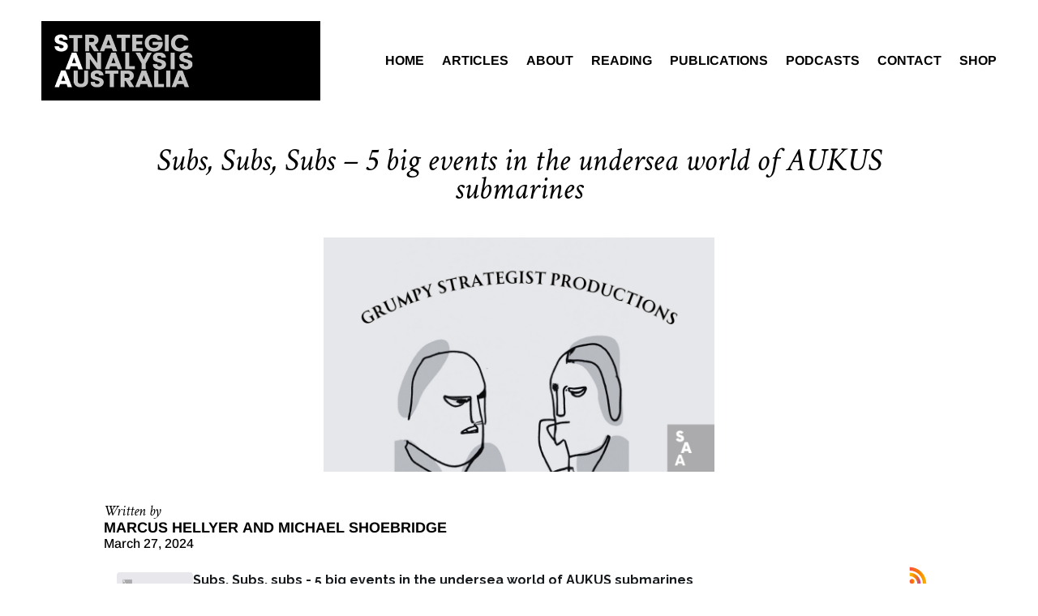

--- FILE ---
content_type: text/css
request_url: https://strategicanalysis.org/wp-content/et-cache/2516/et-core-unified-tb-29-tb-1463-tb-42-deferred-2516.min.css?ver=1741258496
body_size: -161
content:
.et_pb_section_0_tb_footer.et_pb_section{padding-top:3px;padding-bottom:0px}.et_pb_row_0_tb_footer.et_pb_row{margin-top:53px!important;margin-right:auto!important;margin-left:auto!important}.et_pb_text_0_tb_footer h1{font-weight:700}

--- FILE ---
content_type: application/xml
request_url: https://media.rss.com/the-grumpy-strategists/feed.xml
body_size: 24540
content:
<?xml version="1.0" encoding="UTF-8"?>
<?xml-stylesheet type="text/xsl" href="https://media.rss.com/style.xsl"?>
<rss xmlns:podcast="https://podcastindex.org/namespace/1.0" xmlns:itunes="http://www.itunes.com/dtds/podcast-1.0.dtd" xmlns:content="http://purl.org/rss/1.0/modules/content/" xmlns:psc="http://podlove.org/simple-chapters" xmlns:atom="http://www.w3.org/2005/Atom" xml:lang="en" version="2.0">
  <channel>
    <title><![CDATA[The Grumpy Strategists]]></title>
    <link>https://strategicanalysis.org/</link>
    <atom:link href="https://media.rss.com/the-grumpy-strategists/feed.xml" rel="self" type="application/rss+xml"/>
    <atom:link rel="hub" href="https://pubsubhubbub.appspot.com/"/>
    <description><![CDATA[<p>The Grumpy Strategists chat about defence and security issues, from an Australian perspective. We say simple things about complicated issues that help cut through the politics and careful bureaucratic talking points. Critical but constructive conversations about the big security and technology issues affecting our world. RSSVERIFY</p>]]></description>
    <generator>RSS.com v4.4.0</generator>
    <lastBuildDate>Wed, 19 Nov 2025 03:19:01 GMT</lastBuildDate>
    <language>en</language>
    <copyright><![CDATA[Strategic Analysis Australia 2023]]></copyright>
    <itunes:image href="https://media.rss.com/the-grumpy-strategists/20230911_060948_e3b12350ef3f1b0224fb0fffc1f3fca8.jpg"/>
    <podcast:guid>ffce54cf-599d-5621-babb-12823af46c0d</podcast:guid>
    <image>
      <url>https://media.rss.com/the-grumpy-strategists/20230911_060948_e3b12350ef3f1b0224fb0fffc1f3fca8.jpg</url>
      <title>The Grumpy Strategists</title>
      <link>https://strategicanalysis.org/</link>
    </image>
    <podcast:locked>yes</podcast:locked>
    <podcast:license>Strategic Analysis Australia 2023</podcast:license>
    <itunes:author>Strategic Analysis Australia</itunes:author>
    <itunes:owner>
      <itunes:name>Strategic Analysis Australia</itunes:name>
    </itunes:owner>
    <itunes:explicit>false</itunes:explicit>
    <itunes:type>episodic</itunes:type>
    <itunes:category text="Government"/>
    <itunes:category text="News">
      <itunes:category text="Politics"/>
    </itunes:category>
    <podcast:medium>podcast</podcast:medium>
    <item>
      <title><![CDATA[The Ambassadors Series - a Grumpy Strategist meets a high energy Ukrainian Ambassador]]></title>
      <itunes:title><![CDATA[The Ambassadors Series - a Grumpy Strategist meets a high energy Ukrainian Ambassador]]></itunes:title>
      <description><![CDATA[<p>Ukrainian Ambassador Vasyl Myroshnychenko speaks with a grumpy strategist about his path from business to diplomacy, &amp; the surreal experience of families - including his - like fighting in the Russian military during WW2 &amp; now fighting against Russian invaders in their homeland. They cover connections between the war &amp; our part of the world - North Korea and China's direct support to Russia &amp; also Russia's efforts to grow its military relationship with Indonesia. The episode sets out the value of a new partnership on military and industrial cooperation between Australia and Ukraine. Ukraine needs support but is also now a source of military technical advantage.</p>]]></description>
      <link>https://rss.com/podcasts/the-grumpy-strategists/2173312</link>
      <enclosure url="https://content.rss.com/episodes/228146/2173312/the-grumpy-strategists/2025_08_23_07_09_00_c40fe510-55ac-4db7-ae63-f051ad8f8268.mp3" length="44327959" type="audio/mpeg"/>
      <guid isPermaLink="false">7785949f-b084-4d5e-831f-da1a1a696d12</guid>
      <itunes:duration>2770</itunes:duration>
      <itunes:episodeType>full</itunes:episodeType>
      <itunes:season>3</itunes:season>
      <podcast:season>3</podcast:season>
      <itunes:episode>2</itunes:episode>
      <podcast:episode>2</podcast:episode>
      <itunes:explicit>false</itunes:explicit>
      <pubDate>Mon, 18 Aug 2025 23:23:06 GMT</pubDate>
    </item>
    <item>
      <title><![CDATA[The Great Debates: a civil nuclear debate]]></title>
      <itunes:title><![CDATA[The Great Debates: a civil nuclear debate]]></itunes:title>
      <description><![CDATA[<p>Episode 1 of the Great Debates -on topics in Australia that need discussion but are reduced to shouting matches from inside closed bubbles. Green shirted Marcus is Mr Renewables and black suited Michael is the pro-nuclear Darth Vader of the episode. Listen to hear if a civil chat about radioactive waste, windfarms and Australia's energy mix is possible.</p>]]></description>
      <link>https://rss.com/podcasts/the-grumpy-strategists/1583381</link>
      <enclosure url="https://content.rss.com/episodes/228146/1583381/the-grumpy-strategists/2024_07_26_03_26_58_28787cfb-10aa-4843-ac7a-b53ec91b203b.mp3" length="35570352" type="audio/mpeg"/>
      <guid isPermaLink="false">43db2772-c010-4e9f-a41c-f75ac6a86f89</guid>
      <itunes:duration>2223</itunes:duration>
      <itunes:episodeType>full</itunes:episodeType>
      <itunes:season>3</itunes:season>
      <podcast:season>3</podcast:season>
      <itunes:episode>1</itunes:episode>
      <podcast:episode>1</podcast:episode>
      <itunes:explicit>false</itunes:explicit>
      <pubDate>Fri, 26 Jul 2024 03:28:23 GMT</pubDate>
      <podcast:transcript url="https://transcripts.rss.com/228146/1583381/transcript" type="application/x-subrip"/>
    </item>
    <item>
      <title><![CDATA[Grumpy Strategist Makers Series - with Beaten Zone's Steve Baxter]]></title>
      <itunes:title><![CDATA[Grumpy Strategist Makers Series - with Beaten Zone's Steve Baxter]]></itunes:title>
      <description><![CDATA[<p>One Grumpy Strategist talks with Beaten Zone Ventures boss Steve Baxter. They set out Steve's journey from the Army to business success in the tech world, to now running an outfit all about investing in smart Australian companies making the best defence tech on the planet - for everyone but Australia....Changing that could be as simple - but big - as adopting the Ukrainian military's almost gamified 'Brave1' model - a market-based program that has soldiers using an online shop and tokens earned by destroying particular Russian systems. Delegation, empowerment and speed brings results.</p>]]></description>
      <link>https://rss.com/podcasts/the-grumpy-strategists/2125583</link>
      <enclosure url="https://content.rss.com/episodes/228146/2125583/the-grumpy-strategists/2025_07_22_06_44_07_c818dc7e-c552-4269-a3a4-a7936c72b65f.mp3" length="38833885" type="audio/mpeg"/>
      <guid isPermaLink="false">17ebf108-39ab-491b-84ab-e7f21952ab09</guid>
      <itunes:duration>2427</itunes:duration>
      <itunes:episodeType>full</itunes:episodeType>
      <itunes:season>2</itunes:season>
      <podcast:season>2</podcast:season>
      <itunes:episode>6</itunes:episode>
      <podcast:episode>6</podcast:episode>
      <itunes:explicit>false</itunes:explicit>
      <pubDate>Tue, 22 Jul 2025 06:44:25 GMT</pubDate>
    </item>
    <item>
      <title><![CDATA[Grumpy Strategist Makers' Series - the workforce edition with KINEXUS]]></title>
      <itunes:title><![CDATA[Grumpy Strategist Makers' Series - the workforce edition with KINEXUS]]></itunes:title>
      <description><![CDATA[<p>SAA's Marcus Hellyer talks with Rob Kremer, Kinexus' Director and Defence Sector lead about defence industry prospects and pressures. Rob puts the workforce demands by Defence into a wider economic and societal perspective to set out effective strategies for government and companies. Australian cities have quite different skills concentrations and demographics that flavour the necessary approaches.</p>]]></description>
      <link>https://rss.com/podcasts/the-grumpy-strategists/1554009</link>
      <enclosure url="https://content.rss.com/episodes/228146/1554009/the-grumpy-strategists/2024_07_03_09_43_59_fb35d873-fa26-48d0-9a48-dd3ff2584603.mp3" length="24476043" type="audio/mpeg"/>
      <guid isPermaLink="false">9d15654f-61b0-4212-91d3-ceecfa76e24f</guid>
      <itunes:duration>1529</itunes:duration>
      <itunes:episodeType>full</itunes:episodeType>
      <itunes:season>2</itunes:season>
      <podcast:season>2</podcast:season>
      <itunes:episode>5</itunes:episode>
      <podcast:episode>5</podcast:episode>
      <itunes:explicit>false</itunes:explicit>
      <pubDate>Wed, 03 Jul 2024 09:46:15 GMT</pubDate>
      <itunes:image href="https://media.rss.com/the-grumpy-strategists/ep_cover_20240703_090734_8be475e7a00c8c90f4b6d230d5bbb0ff.png"/>
    </item>
    <item>
      <title><![CDATA[The Grumpy Strategist Makers' Series Episode - Austal]]></title>
      <itunes:title><![CDATA[The Grumpy Strategist Makers' Series Episode - Austal]]></itunes:title>
      <description><![CDATA[<p>Michael Shoebridge talks with Paddy Gregg, CEO of Austal, about the company's history as a builder of commercial and military vessels for decades now. We discuss its stocked up order book both here &amp; in the US, and the future, including Australia's general purpose frigates. Austal USA is making command modules for US Virginia Class submarines and is the biggest revenue earner for Austal, while at Henderson, Austal is ramping up fast with landing craft orders.  Hanwha's bid is covered, with Paddy giving his perspective as the CEO of a publicly-listed company.  </p>]]></description>
      <link>https://rss.com/podcasts/the-grumpy-strategists/1496214</link>
      <enclosure url="https://content.rss.com/episodes/228146/1496214/the-grumpy-strategists/2024_05_28_08_06_12_13b7838f-ea0c-4b5b-8acf-67729ce85af7.mp3" length="22011338" type="audio/mpeg"/>
      <guid isPermaLink="false">29c1c610-d0c5-46f0-8ed5-64d3853966fd</guid>
      <itunes:duration>1375</itunes:duration>
      <itunes:episodeType>full</itunes:episodeType>
      <itunes:season>2</itunes:season>
      <podcast:season>2</podcast:season>
      <itunes:episode>4</itunes:episode>
      <podcast:episode>4</podcast:episode>
      <itunes:explicit>false</itunes:explicit>
      <pubDate>Wed, 29 May 2024 01:06:25 GMT</pubDate>
      <itunes:image href="https://media.rss.com/the-grumpy-strategists/ep_cover_20240529_010510_846c434a1e9330d1c864f3ade2449f0f.png"/>
    </item>
    <item>
      <title><![CDATA[Grumpy Strategist Makers Series Episode 3 - NIOA Group]]></title>
      <itunes:title><![CDATA[Grumpy Strategist Makers Series Episode 3 - NIOA Group]]></itunes:title>
      <description><![CDATA[<p>From a small sporting shooting goods supplier in 1973, NIOA Group has grown to be a major munitions and weapons supplier to Australia's military and law enforcement organisations. Robert Nioa talks with SAA's Michael Shoebridge about the last 28 years building an Australian prime with industrial heft. They discuss how Australia's strategic environment and new partnerships like AUKUS provide the direction to NIOA's business, along with its deepening commercial connections into the US and with capable Australian and international partners.</p>]]></description>
      <link>https://rss.com/podcasts/the-grumpy-strategists/1413686</link>
      <enclosure url="https://content.rss.com/episodes/228146/1413686/the-grumpy-strategists/2024_04_03_10_11_06_f58fe4d9-fe3a-4fd9-86b9-9265f6a2c2c2.mp3" length="23409412" type="audio/mpeg"/>
      <guid isPermaLink="false">7cd58f0c-8616-4772-b6f3-4a24487950b8</guid>
      <itunes:duration>1463</itunes:duration>
      <itunes:episodeType>full</itunes:episodeType>
      <itunes:season>2</itunes:season>
      <podcast:season>2</podcast:season>
      <itunes:episode>3</itunes:episode>
      <podcast:episode>3</podcast:episode>
      <itunes:explicit>false</itunes:explicit>
      <pubDate>Wed, 03 Apr 2024 10:11:19 GMT</pubDate>
      <itunes:image href="https://media.rss.com/the-grumpy-strategists/ep_cover_20240403_100448_69968210385751030104ed14108d1823.png"/>
    </item>
    <item>
      <title><![CDATA[Grumpy Strategists Makers Series Episode 2 - Gilmour Space]]></title>
      <itunes:title><![CDATA[Grumpy Strategists Makers Series Episode 2 - Gilmour Space]]></itunes:title>
      <description><![CDATA[<p>In 12 years, Adam Gilmour has grown Gilmour Space to be able to design and build its own space launch rockets, satellite buses to carry users' payloads &amp; now is running his own space launch facility in Queensland. He talks about the business principles that let Gilmour Space thrive &amp; move fast, and why sovereign launch and space capacity matters to Australia's security.</p>]]></description>
      <link>https://rss.com/podcasts/the-grumpy-strategists/1389124</link>
      <enclosure url="https://content.rss.com/episodes/228146/1389124/the-grumpy-strategists/2024_03_14_09_16_22_7689673a-5745-4616-8fe3-1204be4ab05f.mp3" length="19634404" type="audio/mpeg"/>
      <guid isPermaLink="false">ce36452b-2af0-42f5-ac4a-d4c4877b3bdc</guid>
      <itunes:duration>1227</itunes:duration>
      <itunes:episodeType>full</itunes:episodeType>
      <itunes:season>2</itunes:season>
      <podcast:season>2</podcast:season>
      <itunes:episode>2</itunes:episode>
      <podcast:episode>2</podcast:episode>
      <itunes:explicit>false</itunes:explicit>
      <pubDate>Thu, 14 Mar 2024 10:15:19 GMT</pubDate>
      <itunes:image href="https://media.rss.com/the-grumpy-strategists/ep_cover_20240314_100334_253d80cbe3bc862fbd1201b289a0e262.png"/>
    </item>
    <item>
      <title><![CDATA[Grumpy Strategists - The Makers' Series Episode 1]]></title>
      <itunes:title><![CDATA[Grumpy Strategists - The Makers' Series Episode 1]]></itunes:title>
      <description><![CDATA[<p>This new Grumpy Strategists series talks with makers &amp; leaders in Australian industry who are key to our security. Tom Loveard, the Chief Technology Officer and one of the founders of C2 Robotics is our guest. He tells us how 25 years of hard work &amp; research has given us the 'overnight breakthrough' that is the Speartooth long range undersea unmanned vehicle. It can be made in thousands &amp; available well before 2030 - which would start to give the Australian military mass relevant to the huge Indo Pacific.</p>]]></description>
      <link>https://rss.com/podcasts/the-grumpy-strategists/1364107</link>
      <enclosure url="https://content.rss.com/episodes/228146/1364107/the-grumpy-strategists/2024_02_27_07_32_16_c271e991-1eef-4dc3-b0eb-896193cc693d.mp3" length="25316977" type="audio/mpeg"/>
      <guid isPermaLink="false">c90beaa8-b496-4be8-977a-ddd287c97b65</guid>
      <itunes:duration>1582</itunes:duration>
      <itunes:episodeType>full</itunes:episodeType>
      <itunes:season>2</itunes:season>
      <podcast:season>2</podcast:season>
      <itunes:episode>1</itunes:episode>
      <podcast:episode>1</podcast:episode>
      <itunes:explicit>false</itunes:explicit>
      <pubDate>Wed, 28 Feb 2024 22:18:22 GMT</pubDate>
      <itunes:image href="https://media.rss.com/the-grumpy-strategists/ep_cover_20240227_070253_5198f681f56512fb68c558c02747f1ca.png"/>
    </item>
    <item>
      <title><![CDATA[Australian industry gets more Aussie, while Australia writes defence cheques it can't cash  ]]></title>
      <itunes:title><![CDATA[Australian industry gets more Aussie, while Australia writes defence cheques it can't cash  ]]></itunes:title>
      <description><![CDATA[<p>Marcus and Michael pursue littoral dominance in Canberra's Lake Burley-Griffin while pondering the Australian Government's new definition of Australian industry, and PM Albanese's defence agreement with former military strongman turned Indonesian President Prabowo. They send Treasurer Chalmers best wishes wrestling with Korea's Hanhwa Ocean's bid to buy more of Aussie shipbuilder Austal in the face of Japanese industrial concerns around the Mogami frigates given Austal's role. They end with the fantastic news that the US military cutting its Army helicopter forces will release 6,500 trained recruits for Australia's new purchase of (oops) US helicopters, for our leading edge Army......Great to see the 5 Eyes people pipeline opening wide.</p>]]></description>
      <link>https://rss.com/podcasts/the-grumpy-strategists/2335363</link>
      <enclosure url="https://content.rss.com/episodes/228146/2335363/the-grumpy-strategists/2025_11_19_03_18_51_6fbf0467-8591-4e8b-811f-603d7c504c6a.mp3" length="35721760" type="audio/mpeg"/>
      <guid isPermaLink="false">abf85adb-0482-4573-b29e-07e0257757cf</guid>
      <itunes:duration>2232</itunes:duration>
      <itunes:episodeType>full</itunes:episodeType>
      <itunes:season>1</itunes:season>
      <podcast:season>1</podcast:season>
      <itunes:episode>53</itunes:episode>
      <podcast:episode>53</podcast:episode>
      <itunes:explicit>false</itunes:explicit>
      <pubDate>Wed, 19 Nov 2025 03:19:01 GMT</pubDate>
    </item>
    <item>
      <title><![CDATA[Trump's Asia Tour: replica-crowned with success, and stalemated. And 'Nuclear Submarines For EVERYONE!!!!']]></title>
      <itunes:title><![CDATA[Trump's Asia Tour: replica-crowned with success, and stalemated. And 'Nuclear Submarines For EVERYONE!!!!']]></itunes:title>
      <description><![CDATA[<p>The Grumpies consider the net effect of US President Trump's Asia tour, and are outraged he was gifted a REPLICA crown. They examine the idea of South Korea building nuclear submarines, potentially in Philadelphia to give Americans jobs,,,,,,(the idea AUKUS set such a high threshold for nuclear sub tech sharing it would not result in proliferation now looks quaint). They end by going over a new report putting a $2.4 trillion potential price tag on the US Golden Dome missile and space defence system, and taking a tour themselves through the splendours of the Indo Pac arms show at the Sydney convention centre to see Australians' tax dollars at work.</p>]]></description>
      <link>https://rss.com/podcasts/the-grumpy-strategists/2314944</link>
      <enclosure url="https://content.rss.com/episodes/228146/2314944/the-grumpy-strategists/2025_11_07_07_06_44_4ee93bdc-6a1c-4683-b46a-a995e6be7711.mp3" length="31951769" type="audio/mpeg"/>
      <guid isPermaLink="false">d7e594b2-8b7d-4bab-9aa7-a81872b5e2d7</guid>
      <itunes:duration>1996</itunes:duration>
      <itunes:episodeType>full</itunes:episodeType>
      <itunes:season>1</itunes:season>
      <podcast:season>1</podcast:season>
      <itunes:episode>52</itunes:episode>
      <podcast:episode>52</podcast:episode>
      <itunes:explicit>false</itunes:explicit>
      <pubDate>Fri, 07 Nov 2025 07:06:52 GMT</pubDate>
      <podcast:location rel="creator" geo="geo:-35.2975906,149.1012676" osm="N21674637" country="au">Canberra, District of Canberra Central, Australian Capital Territory, 2600, Australia</podcast:location>
    </item>
    <item>
      <title><![CDATA[Albanese meets Trump: champagne all round - but  a harder meeting would've been better for Australian security & the alliance]]></title>
      <itunes:title><![CDATA[Albanese meets Trump: champagne all round - but  a harder meeting would've been better for Australian security & the alliance]]></itunes:title>
      <description><![CDATA[<p>The Grump Strategists move back into their renovated bunker deep in the Brindabellas to assess the finely-managed Albanese-Trump meeting. Full marks to PM Albanese &amp; Ambassador Rudd for stage managing &amp; delivering the meeting. The critical minerals deal has been celebrated as historic. It was a delightfully cheap distraction from tricky questions about Australian defence spending. But the bigger issues the meeting surfaced cut to the core of Indo Pacific security and Australian assumptions about a joint allied strategy focused on China. Meanwhile, back in sunny Canberra, Estimates hearings in the Parliament give some pearls about SSN-AUKUS design maturity, defence recruiting and the Aust-PNG Defence Treaty.</p>]]></description>
      <link>https://rss.com/podcasts/the-grumpy-strategists/2288500</link>
      <enclosure url="https://content.rss.com/episodes/228146/2288500/the-grumpy-strategists/2025_10_24_07_29_30_4925f133-ad56-48c6-9fe4-fb143cc0b181.mp3" length="40848031" type="audio/mpeg"/>
      <guid isPermaLink="false">fb5ec304-31dd-4f72-86c1-d2d75b26772f</guid>
      <itunes:duration>2552</itunes:duration>
      <itunes:episodeType>full</itunes:episodeType>
      <itunes:season>1</itunes:season>
      <podcast:season>1</podcast:season>
      <itunes:episode>51</itunes:episode>
      <podcast:episode>51</podcast:episode>
      <itunes:explicit>false</itunes:explicit>
      <pubDate>Fri, 24 Oct 2025 07:29:50 GMT</pubDate>
    </item>
    <item>
      <title><![CDATA[Europe's lessons in dealing with unreliability, extended deterrence for Aussie streets & lost luggage]]></title>
      <itunes:title><![CDATA[Europe's lessons in dealing with unreliability, extended deterrence for Aussie streets & lost luggage]]></itunes:title>
      <description><![CDATA[<p>In Episode 49, Marcus and Michael go over the lessons for Australia from Europe's approach to dealing with an unreliable US over the war in Ukraine. They discuss the now disturbing centralisation of authority in the single person of the President in the US, and fly a new policy kite for growing the alliance in a time of Trump - reinventing US extended deterrence by requesting deployment of the US National Guard &amp; Marines onto Australian streets. You heard it here first. The episode ends with the tragic tale of Richard Marles' empty-handed visit to Washington.</p>]]></description>
      <link>https://rss.com/podcasts/the-grumpy-strategists/2193291</link>
      <enclosure url="https://content.rss.com/episodes/228146/2193291/the-grumpy-strategists/2025_09_01_08_50_37_a0fad2ac-51f3-4298-b173-6073a0a5d9b0.mp3" length="33007952" type="audio/mpeg"/>
      <guid isPermaLink="false">634afac8-1758-4a59-a019-76da72c435bc</guid>
      <itunes:duration>2062</itunes:duration>
      <itunes:episodeType>full</itunes:episodeType>
      <itunes:season>1</itunes:season>
      <podcast:season>1</podcast:season>
      <itunes:episode>49</itunes:episode>
      <podcast:episode>49</podcast:episode>
      <itunes:explicit>false</itunes:explicit>
      <pubDate>Mon, 01 Sep 2025 08:51:42 GMT</pubDate>
    </item>
    <item>
      <title><![CDATA[Episode 48: Grumpy But Grand Strategy - Australia's Two Pillars are both in trouble ]]></title>
      <itunes:title><![CDATA[Episode 48: Grumpy But Grand Strategy - Australia's Two Pillars are both in trouble ]]></itunes:title>
      <description><![CDATA[<p>Before Dr Hellyer jets off to Samoa, the Grumpy Strategists go Grand - Australian grand strategy looked at through its two enduring pillars of: 1. economic prosperity by mainlining into China's economy, and 2. a strategic pillar that relies on American security. Great stuff for the last 4 decades of 'rules based global order'ing, not so great for the competitive power-based world we're in now. We'll get back to drilling into all things Aust Defence shortly....maybe.</p>]]></description>
      <link>https://rss.com/podcasts/the-grumpy-strategists/2163008</link>
      <enclosure url="https://content.rss.com/episodes/228146/2163008/the-grumpy-strategists/2025_08_12_09_07_32_f567d3b0-64ef-4122-9927-a0fc1112b5bf.mp3" length="44623038" type="audio/mpeg"/>
      <guid isPermaLink="false">c7ec1437-56f6-43bd-8b31-b035c047c1af</guid>
      <itunes:duration>2788</itunes:duration>
      <itunes:episodeType>full</itunes:episodeType>
      <itunes:season>1</itunes:season>
      <podcast:season>1</podcast:season>
      <itunes:episode>48</itunes:episode>
      <podcast:episode>48</podcast:episode>
      <itunes:explicit>false</itunes:explicit>
      <pubDate>Tue, 12 Aug 2025 09:07:49 GMT</pubDate>
    </item>
    <item>
      <title><![CDATA[Episode 47 Ground truthing Australia's drone journey & the UK's military & industrial base]]></title>
      <itunes:title><![CDATA[Episode 47 Ground truthing Australia's drone journey & the UK's military & industrial base]]></itunes:title>
      <description><![CDATA[<p>The Grumpy Strategists drill into the facts behind Australian Govt announcements on drones to find disappointment: celebrating $16.7m on counter drone systems while spending $11m per day on AUKUS puts things into perspective, as does the fact Australia had roughly 700 drones in 2024 while the Russians fire 800 a night at Ukraine.   They try to bridge the huge gap between Aust-UK AUKUS announcements &amp; the UK's actual capacity to build subs &amp; deploy its military. Then  Marcus surfaces from trawling through past years' Pentagon budget papers to find that US sub deliveries have slipped back on average three years since AUKUS was announced.....instead of building more, faster.</p>]]></description>
      <link>https://rss.com/podcasts/the-grumpy-strategists/2147773</link>
      <enclosure url="https://content.rss.com/episodes/228146/2147773/the-grumpy-strategists/2025_08_02_07_29_58_5e9a17a7-8451-4d73-961b-8e688c90535e.mp3" length="40356928" type="audio/mpeg"/>
      <guid isPermaLink="false">028b81b0-b50b-4e1a-a59d-1d0f77c0856e</guid>
      <itunes:duration>2522</itunes:duration>
      <itunes:episodeType>full</itunes:episodeType>
      <itunes:season>1</itunes:season>
      <podcast:season>1</podcast:season>
      <itunes:episode>47</itunes:episode>
      <podcast:episode>47</podcast:episode>
      <itunes:explicit>false</itunes:explicit>
      <pubDate>Sat, 02 Aug 2025 04:41:10 GMT</pubDate>
    </item>
    <item>
      <title><![CDATA[Oh dear, what have you done to my fleet!? & Is Australia now bandwagoning AND free-riding?? ]]></title>
      <itunes:title><![CDATA[Oh dear, what have you done to my fleet!? & Is Australia now bandwagoning AND free-riding?? ]]></itunes:title>
      <description><![CDATA[<p>The Grumpies go over an Audit report revealing the comprehensive, systemic failures of Defence, the Navy and its contractors to maintain and operate the Navy's two biggest ships. The obvious question is how can the Navy be capable 'stewards' operating and maintaining nuclear powered subs? But there's the good news that 8 years of continuous naval shipbuilding have delivered one, mostly harmless, patrol vessel to the Navy, and our Army has test fired HIMARS.  The episode ends with the Grumpies checking in with Penny Wong and PM Albanese's big but confusing speeches before his China trip.  Bandwagoning begins as free-riding continues.  </p>]]></description>
      <link>https://rss.com/podcasts/the-grumpy-strategists/2115314</link>
      <enclosure url="https://content.rss.com/episodes/228146/2115314/the-grumpy-strategists/2025_07_16_03_48_22_771fca13-f9a2-4af3-90b5-4bf330b9a22d.mp3" length="40171773" type="audio/mpeg"/>
      <guid isPermaLink="false">f08003a0-3ff6-472c-b6dd-5e9b50b68c75</guid>
      <itunes:duration>2510</itunes:duration>
      <itunes:episodeType>full</itunes:episodeType>
      <itunes:season>1</itunes:season>
      <podcast:season>1</podcast:season>
      <itunes:episode>46</itunes:episode>
      <podcast:episode>46</podcast:episode>
      <itunes:explicit>false</itunes:explicit>
      <pubDate>Tue, 15 Jul 2025 05:16:22 GMT</pubDate>
    </item>
    <item>
      <title><![CDATA[The AUKUS emergency episode: What-the-Hell-Just Happpppppened? The Trump Review'n'stuff]]></title>
      <itunes:title><![CDATA[The AUKUS emergency episode: What-the-Hell-Just Happpppppened? The Trump Review'n'stuff]]></itunes:title>
      <description><![CDATA[<p>With the UK Eurovision entry "What the Hell Just Happpppppened??" fitting Australia's reaction to the Trump AUKUS review, Marcus and Michael discuss the two Oz views: "PANIC it's over!!!!" &amp; 'There's nothing to see, IT'S ALL PERFECTLY NATURAL" bunch - and set out why both are wrong. Politics, security, industrial capacity &amp; cash are all at work here. This review won't be the last, particularly with 1. Anthony Albanese asserting his sovereign right to free ride on America while dissing Donald Trump, 2. US sub production numbers falling not rising, and 3. the UK's Keir Starmer choosing this moment to make UK submarine challenges 500% harder by doubling the UK's desired production rate while also building much bigger boats.  What can go wrong? </p>]]></description>
      <link>https://rss.com/podcasts/the-grumpy-strategists/2073899</link>
      <enclosure url="https://content.rss.com/episodes/228146/2073899/the-grumpy-strategists/2025_06_14_07_27_16_e384ff0e-3c28-4504-bc22-a9e32acd19e8.mp3" length="25535678" type="audio/mpeg"/>
      <guid isPermaLink="false">1f0cbfdb-e9aa-4081-803d-bd23dbe47d10</guid>
      <itunes:duration>1595</itunes:duration>
      <itunes:episodeType>full</itunes:episodeType>
      <itunes:season>1</itunes:season>
      <podcast:season>1</podcast:season>
      <itunes:episode>45</itunes:episode>
      <podcast:episode>45</podcast:episode>
      <itunes:explicit>false</itunes:explicit>
      <pubDate>Sun, 15 Jun 2025 22:45:00 GMT</pubDate>
    </item>
    <item>
      <title><![CDATA[Common defence Myth Takes, North Korean real estate, & UK defence review echoes Oz]]></title>
      <itunes:title><![CDATA[Common defence Myth Takes, North Korean real estate, & UK defence review echoes Oz]]></itunes:title>
      <description><![CDATA[<p>Back from teaming with Dennis Rodman to help Kim Jong Un fix his naval troubles, the Grumpies get into myth busting on defence spending &amp; on drones.  They examine 6 common Myth Takes on defence spending &amp; capability - a common feature is they all excuse inaction.  Similar manoeuvres are used by those who still insist Australia's sleepy response to drone warfare is masterful &amp; strategic. They finish with a look at the UK's new Defence Strategic Review - oops: Strategic Defence Review.  It's not just a rebadge of Australia's DSR with additional buzzwords.  Of course it's not. And it's not heroically courageous on submarine ambitions either.</p>]]></description>
      <link>https://rss.com/podcasts/the-grumpy-strategists/2066819</link>
      <enclosure url="https://content.rss.com/episodes/228146/2066819/the-grumpy-strategists/2025_06_10_07_38_14_a82740a0-62ef-4402-880a-a3845c5dd0f3.mp3" length="41824383" type="audio/mpeg"/>
      <guid isPermaLink="false">99b8415c-b001-4863-9274-15454fa094a7</guid>
      <itunes:duration>2613</itunes:duration>
      <itunes:episodeType>full</itunes:episodeType>
      <itunes:season>1</itunes:season>
      <podcast:season>1</podcast:season>
      <itunes:episode>44</itunes:episode>
      <podcast:episode>44</podcast:episode>
      <itunes:explicit>false</itunes:explicit>
      <pubDate>Fri, 13 Jun 2025 04:41:44 GMT</pubDate>
    </item>
    <item>
      <title><![CDATA[A Grumpy Strategist meets Taiwan's Australian rep: world health, regional security, economics & trade - Episode 43]]></title>
      <itunes:title><![CDATA[A Grumpy Strategist meets Taiwan's Australian rep: world health, regional security, economics & trade - Episode 43]]></itunes:title>
      <description><![CDATA[<p>Taiwan's representative in Australia, Douglas Hsu, talks with a Grumpy Strategist about the World Health Assembly, now as a time to reinforce multilateral &amp; international organisations, and paths to reverse Beijing's attempts to isolate &amp; intimidate Taiwan. They do something unusual: look at the texts that say what the UN actually said about recognition of the PRC (no mention of Taiwan) and how Australia's text recognising the PRC in 1972 does not sign up to Beijing's 'One China' formula - instead it 'acknowledges the position of the Chinese Government that Taiwan is a province of the PRC'. Words - and memory - matter, it turns out.</p>]]></description>
      <link>https://rss.com/podcasts/the-grumpy-strategists/2061256</link>
      <enclosure url="https://content.rss.com/episodes/228146/2061256/the-grumpy-strategists/2025_06_06_03_18_35_e3adc75f-7fce-45ea-b1f6-cc6eca2f6239.mp3" length="27902581" type="audio/mpeg"/>
      <guid isPermaLink="false">aa13de08-8269-49f8-a6b8-c80daeca7b7f</guid>
      <itunes:duration>1743</itunes:duration>
      <itunes:episodeType>full</itunes:episodeType>
      <itunes:season>1</itunes:season>
      <podcast:season>1</podcast:season>
      <itunes:episode>43</itunes:episode>
      <podcast:episode>43</podcast:episode>
      <itunes:explicit>false</itunes:explicit>
      <pubDate>Fri, 06 Jun 2025 03:19:15 GMT</pubDate>
    </item>
    <item>
      <title><![CDATA[Episode 42 - the Meaning of Life, drones, world's 'biggliest' airstrike & self destructing Democrats  ]]></title>
      <itunes:title><![CDATA[Episode 42 - the Meaning of Life, drones, world's 'biggliest' airstrike & self destructing Democrats  ]]></itunes:title>
      <description><![CDATA[<p>Marcus and Michael set out fast moving developments in military use of drones. they're happening not just in Ukraine, but in Japan, South Korea, Turkey, Singapore and the UK (just not in Australia). Then it's a dive into the Acting US Navy head's startling view that a US airstrike into Somalia was the biggliest in history. Then the Grumpies look at the investigation into the fatal Taipan helicopter crash, the Audit Office's scathing but calm assessment of Defence's failure to implement its own industry policy. The episode ends with some of the 'so what's' from revelations that Democrat seniors and White House staff worked around Joe Biden's obvious fragilities while assuring everyone they didn't exist.</p>]]></description>
      <link>https://rss.com/podcasts/the-grumpy-strategists/2049607</link>
      <enclosure url="https://content.rss.com/episodes/228146/2049607/the-grumpy-strategists/2025_05_29_07_14_08_293c019d-6f4d-48b1-8dae-22fd834a42ae.mp3" length="36297291" type="audio/mpeg"/>
      <guid isPermaLink="false">266eb53d-81ad-4d23-ac66-c6d84da69664</guid>
      <itunes:duration>2268</itunes:duration>
      <itunes:episodeType>full</itunes:episodeType>
      <itunes:season>1</itunes:season>
      <podcast:season>1</podcast:season>
      <itunes:episode>42</itunes:episode>
      <podcast:episode>42</podcast:episode>
      <itunes:explicit>false</itunes:explicit>
      <pubDate>Thu, 29 May 2025 20:30:14 GMT</pubDate>
    </item>
    <item>
      <title><![CDATA[Attention Deficit Disorder debuts as global foreign policy, while muddy siloes contrast with Golden Domes.]]></title>
      <itunes:title><![CDATA[Attention Deficit Disorder debuts as global foreign policy, while muddy siloes contrast with Golden Domes.]]></itunes:title>
      <description><![CDATA[<p>The Grumpy Strategists road test Incat's latest product, the 130m electric ship "China Zorrilla", while assessing the whiplash shifts in American engagement with the Middle East. They contrast the ambitious 'Golden Dome' homeland defence project announced by Pres Trump with its lowballed price tag and courageously aspirational delivery date of 2029 with the Pentagon's troubled ICBM renewal program, the chronically delayed &amp; over budget $141bn Sentinel program. The bright spot isn't data on the failed US campaign against the Houthis, it's the success of Aussie companies like Incat, Gilmour Space and EOS.</p>]]></description>
      <link>https://rss.com/podcasts/the-grumpy-strategists/2038568</link>
      <enclosure url="https://content.rss.com/episodes/228146/2038568/the-grumpy-strategists/2025_05_21_07_38_16_89b49f23-b43b-41af-b8bf-64f94957fce4.mp3" length="34261830" type="audio/mpeg"/>
      <guid isPermaLink="false">61e43437-2add-4411-9635-82a50b60afcb</guid>
      <itunes:duration>2141</itunes:duration>
      <itunes:episodeType>full</itunes:episodeType>
      <itunes:season>1</itunes:season>
      <podcast:season>1</podcast:season>
      <itunes:episode>41</itunes:episode>
      <podcast:episode>41</podcast:episode>
      <itunes:explicit>false</itunes:explicit>
      <pubDate>Wed, 21 May 2025 07:40:12 GMT</pubDate>
    </item>
    <item>
      <title><![CDATA[Grumpy Strategists Popes and Prime Ministers edition - Episode 40]]></title>
      <itunes:title><![CDATA[Grumpy Strategists Popes and Prime Ministers edition - Episode 40]]></itunes:title>
      <description><![CDATA[<p>Marcus beams in from the Vatican after running the numbers for Pope Bob, while Michael fights his way through the clouds of smug spilling from the re-elected Labor government and a deeply relieved, complacent Defence bureaucracy. It turns out that the defeated Liberal-National coalition parties had a campaigning gift - unfortunately, it was in making Mr Albanese's performance look good. The Grumpies discuss what new polling reveals about the growing gap between government &amp; the population on AUKUS, and the performative politics that is Trump 2.0 </p>]]></description>
      <link>https://rss.com/podcasts/the-grumpy-strategists/2021170</link>
      <enclosure url="https://content.rss.com/episodes/228146/2021170/the-grumpy-strategists/2025_05_09_07_21_23_009343cb-648d-474b-bf93-5826b98390db.mp3" length="35008305" type="audio/mpeg"/>
      <guid isPermaLink="false">ba97600c-7626-4334-81d6-0926fb7b192f</guid>
      <itunes:duration>2187</itunes:duration>
      <itunes:episodeType>full</itunes:episodeType>
      <itunes:season>1</itunes:season>
      <podcast:season>1</podcast:season>
      <itunes:episode>40</itunes:episode>
      <podcast:episode>40</podcast:episode>
      <itunes:explicit>false</itunes:explicit>
      <pubDate>Fri, 09 May 2025 07:38:54 GMT</pubDate>
    </item>
    <item>
      <title><![CDATA[Grumpy Strategists Episode 39: Elections, defence, cash, chainsaws and long bonnet syndrome.]]></title>
      <itunes:title><![CDATA[Grumpy Strategists Episode 39: Elections, defence, cash, chainsaws and long bonnet syndrome.]]></itunes:title>
      <description><![CDATA[<p>Marcus and Michael go through the -sparse - highlights of Australia's election campaign from a defence perspective - the Coalition's policy release has shifted the defence permafrost on funding and capabilities, and added a note of required urgency. But polls show a collapse in Australians seeing the US as a reliable ally. They also show reluctance to raise defence spending. Meanwhile, in DC the DOGE chainsaw has bogged in the swamp and Pentagon savings are turning into Pentagon spending, just why isn't clear....Also available as a Grumpies YouTube video podcast.</p>]]></description>
      <link>https://rss.com/podcasts/the-grumpy-strategists/2004760</link>
      <enclosure url="https://content.rss.com/episodes/228146/2004760/the-grumpy-strategists/2025_04_28_09_03_30_12f2d728-ea78-40a3-be47-2fdb88b9b967.mp3" length="37132189" type="audio/mpeg"/>
      <guid isPermaLink="false">7bebdabf-ab02-43c3-a8a1-369272727d70</guid>
      <itunes:duration>2320</itunes:duration>
      <itunes:episodeType>full</itunes:episodeType>
      <itunes:season>1</itunes:season>
      <podcast:season>1</podcast:season>
      <itunes:episode>39</itunes:episode>
      <podcast:episode>39</podcast:episode>
      <itunes:explicit>false</itunes:explicit>
      <pubDate>Mon, 28 Apr 2025 09:04:43 GMT</pubDate>
    </item>
    <item>
      <title><![CDATA[Grumpy Strategists' Defence Dollars and Decisions edition]]></title>
      <itunes:title><![CDATA[Grumpy Strategists' Defence Dollars and Decisions edition]]></itunes:title>
      <description><![CDATA[<p>This is the audio only version of the Grumpies' first video podcast.  The full version is available on YouTube here: <a target="_blank" rel="noopener noreferrer nofollow" href="https://www.youtube.com/watch?v=le9t8gRT380">https://www.youtube.com/watch?v=le9t8gRT380</a></p>]]></description>
      <link>https://rss.com/podcasts/the-grumpy-strategists/1990981</link>
      <enclosure url="https://content.rss.com/episodes/228146/1990981/the-grumpy-strategists/2025_04_17_08_08_37_723b1457-978f-4179-83b5-79fa01fe7e8c.mp3" length="50448646" type="audio/mpeg"/>
      <guid isPermaLink="false">d27893d5-9ed6-4d47-93eb-1b2c9a784293</guid>
      <itunes:duration>3153</itunes:duration>
      <itunes:episodeType>full</itunes:episodeType>
      <itunes:season>1</itunes:season>
      <podcast:season>1</podcast:season>
      <itunes:episode>38</itunes:episode>
      <podcast:episode>38</podcast:episode>
      <itunes:explicit>false</itunes:explicit>
      <pubDate>Thu, 17 Apr 2025 08:10:36 GMT</pubDate>
      <itunes:image href="https://media.rss.com/the-grumpy-strategists/ep_cover_20250417_080448_0a499811020ef76603d30323d62600b7.jpg"/>
    </item>
    <item>
      <title><![CDATA[The Grumpies' Heard Island Edition: a risky America, determined penguins - & Australians see nothing happening.]]></title>
      <itunes:title><![CDATA[The Grumpies' Heard Island Edition: a risky America, determined penguins - & Australians see nothing happening.]]></itunes:title>
      <description><![CDATA[<p>The Grumpy Strategists visit Trump tariffs' Ground Zero on Heard Island. While President Trump's shifting global moves are creating uncertainty about working with America, the good news is that Australian strategists &amp; planners must have got everything about our world now right years ago, judging by the unchanging nature of Defence plans &amp; budgets since the 2016 White Paper. The Grumpies end by noticing that the AUKUS subs will cost $500bn more than the cancelled French program, Xi Jinping's purges continue - &amp; 5% GDP on defence is the new normal. No changes here.</p>]]></description>
      <link>https://rss.com/podcasts/the-grumpy-strategists/1980678</link>
      <enclosure url="https://content.rss.com/episodes/228146/1980678/the-grumpy-strategists/2025_04_10_00_45_57_074e54a1-3110-4a5f-82ae-0e85f65073e9.mp3" length="39657265" type="audio/mpeg"/>
      <guid isPermaLink="false">371bd43f-9ad4-43d0-9cbe-a034e1a24373</guid>
      <itunes:duration>2478</itunes:duration>
      <itunes:episodeType>full</itunes:episodeType>
      <itunes:season>1</itunes:season>
      <podcast:season>1</podcast:season>
      <itunes:episode>37</itunes:episode>
      <podcast:episode>37</podcast:episode>
      <itunes:explicit>false</itunes:explicit>
      <pubDate>Thu, 10 Apr 2025 00:48:04 GMT</pubDate>
    </item>
    <item>
      <title><![CDATA[Episode 36: A Grumpy Strategist meets a Wise Owl: caught between China & the US, Australia fixates on a 2040 Fantasy Force]]></title>
      <itunes:title><![CDATA[Episode 36: A Grumpy Strategist meets a Wise Owl: caught between China & the US, Australia fixates on a 2040 Fantasy Force]]></itunes:title>
      <description><![CDATA[<p>Grumpy Strategist Marcus Hellyer talks with co-founder Peter Jennings in SAA's secure bunker deep in the Brindabella ranges. They discuss the puzzle of the Canberra consensus that Australia is in a much more dangerous world, sitting alongside the fact that Australia's government and its security agencies are then taking no useful steps to strengthen our security. Instead, Australia is stuck with a plan to create a small, perfectly formed Australian military - the Fantasy Force - sometime in the 2040s, to plug seamlessly into an American force structure - while not knowing if America even wants such a thing...They set out practical ways Australia's military can be strengthened over the next 1, 3 and 5 years.  </p>]]></description>
      <link>https://rss.com/podcasts/the-grumpy-strategists/1967285</link>
      <enclosure url="https://content.rss.com/episodes/228146/1967285/the-grumpy-strategists/2025_04_01_00_19_53_c63d58b7-261d-4b83-9205-364700af87b3.mp3" length="32370982" type="audio/mpeg"/>
      <guid isPermaLink="false">7cc3c716-85e7-4887-9737-4e99551c117c</guid>
      <itunes:duration>2023</itunes:duration>
      <itunes:episodeType>full</itunes:episodeType>
      <itunes:season>1</itunes:season>
      <podcast:season>1</podcast:season>
      <itunes:episode>36</itunes:episode>
      <podcast:episode>36</podcast:episode>
      <itunes:explicit>false</itunes:explicit>
      <pubDate>Tue, 01 Apr 2025 00:21:30 GMT</pubDate>
    </item>
    <item>
      <title><![CDATA[Episode 35: Australian 'wombat resistance' to Trump begins, the masterplan for zero tariffs and debates swirl on "Plan B' for security ]]></title>
      <itunes:title><![CDATA[Episode 35: Australian 'wombat resistance' to Trump begins, the masterplan for zero tariffs and debates swirl on "Plan B' for security ]]></itunes:title>
      <description><![CDATA[<p>Marcus and Michael explore the Government's confused position on disaster relief and the military.  They assess the nuances in wombat-based pushback on US policies &amp; set out the merits of the Government's emerging masterplan for tariff immunity. They outline various 'Plan B's for dealing with an unreliable or a more demanding America, canvass F-35 kill switches and the likely path for Defence in the March Budget. </p>]]></description>
      <link>https://rss.com/podcasts/the-grumpy-strategists/1952986</link>
      <enclosure url="https://content.rss.com/episodes/228146/1952986/the-grumpy-strategists/2025_03_22_02_35_09_fed92fa0-be49-4036-b54c-1d09cfe622c9.mp3" length="33413791" type="audio/mpeg"/>
      <guid isPermaLink="false">d41aaff5-d3c2-4bd9-a7a4-911cb9102835</guid>
      <itunes:duration>2088</itunes:duration>
      <itunes:episodeType>full</itunes:episodeType>
      <itunes:season>1</itunes:season>
      <podcast:season>1</podcast:season>
      <itunes:episode>35</itunes:episode>
      <podcast:episode>35</podcast:episode>
      <itunes:explicit>false</itunes:explicit>
      <pubDate>Sat, 22 Mar 2025 02:35:21 GMT</pubDate>
    </item>
    <item>
      <title><![CDATA[Walk This Way: Grumpies & ADM cover Defence hit 'Slowrollin' & try the new Coke Zero flavour of US alliances]]></title>
      <itunes:title><![CDATA[Walk This Way: Grumpies & ADM cover Defence hit 'Slowrollin' & try the new Coke Zero flavour of US alliances]]></itunes:title>
      <description><![CDATA[<p>Like Run DMC &amp; Aerosmith's "Walk This Way" collaboration, except on.....defence stuff....Marcus &amp; Michael join the AustDefMagazine crew to assess Defence officials' patient explanations of why everything they touch takes 10 years, minimum. Marcus reveals his previous career in standover work &amp; organised crime as we assess Trump 2.0 6 weeks in. And we look at AUKUS' health and reason for living in the new world.</p><p>With thanks to Pres Trump &amp; the 3 PLA warships for highlighting the urgency of increasing Australia's military power quickly.</p>]]></description>
      <link>https://rss.com/podcasts/the-grumpy-strategists/1934994</link>
      <enclosure url="https://content.rss.com/episodes/228146/1934994/the-grumpy-strategists/2025_03_11_02_17_17_bd0d8804-3d72-4960-be79-657028ef5bf2.mp3" length="55843167" type="audio/mpeg"/>
      <guid isPermaLink="false">75d96cd9-b8d8-4bb6-ac09-2e779d89811d</guid>
      <itunes:duration>3477</itunes:duration>
      <itunes:episodeType>full</itunes:episodeType>
      <itunes:season>1</itunes:season>
      <podcast:season>1</podcast:season>
      <itunes:episode>34</itunes:episode>
      <podcast:episode>34</podcast:episode>
      <itunes:explicit>false</itunes:explicit>
      <pubDate>Tue, 11 Mar 2025 01:27:14 GMT</pubDate>
    </item>
    <item>
      <title><![CDATA[Episode 33 - Grumpy Strategists live at the Australian Defence Magazine 2025 Congress]]></title>
      <itunes:title><![CDATA[Episode 33 - Grumpy Strategists live at the Australian Defence Magazine 2025 Congress]]></itunes:title>
      <description><![CDATA[<p>Recorded at the 2025 Australian Defence Magazine Congress, the Grumpies look at the world &amp; ask so what? Oz is facing a national crisis due to events in the US, with Russia &amp; Europe, &amp; given disturbing scenarios for next steps here in the Indo Pacific. Damage to fundamental underpinnings of the decades long AUKUS project &amp; the core of the Oz-US alliance are serious enough that alternative measures like hedging with others &amp; increasing our own capacity are essential. But bipartisanship on Defence won't help - nor will throwing more cash at the broken department</p>]]></description>
      <link>https://rss.com/podcasts/the-grumpy-strategists/1916550</link>
      <enclosure url="https://content.rss.com/episodes/228146/1916550/the-grumpy-strategists/2025_02_27_06_10_03_7c4a46de-8a5c-4279-916a-978d453081bd.mp3" length="27902163" type="audio/mpeg"/>
      <guid isPermaLink="false">081d460f-3c7a-49ae-9bb1-8385948597e9</guid>
      <itunes:duration>1743</itunes:duration>
      <itunes:episodeType>full</itunes:episodeType>
      <itunes:season>1</itunes:season>
      <podcast:season>1</podcast:season>
      <itunes:episode>33</itunes:episode>
      <podcast:episode>33</podcast:episode>
      <itunes:explicit>false</itunes:explicit>
      <pubDate>Thu, 27 Feb 2025 06:44:01 GMT</pubDate>
    </item>
    <item>
      <title><![CDATA[When Karens take power; building a hedge of frigates, & missile maths - Episode 32]]></title>
      <itunes:title><![CDATA[When Karens take power; building a hedge of frigates, & missile maths - Episode 32]]></itunes:title>
      <description><![CDATA[<p>The Grumpy Strategists apply science to the Australian government's early engagement with the Trump Administration. Insights from prey species threatened by a predator help.  They look at Japan's approach to hedging against US risks and how this connects to the new frigate program &amp; Australia. The episode ends going through the numbers on US Navy missile use in the Red Sea, and celebrating the ridiculous - ludicrous even - success that the latest numbers from Defence on exports indicate.</p>]]></description>
      <link>https://rss.com/podcasts/the-grumpy-strategists/1897453</link>
      <enclosure url="https://content.rss.com/episodes/228146/1897453/the-grumpy-strategists/2025_02_14_05_44_03_d97de183-8f32-47d3-a8b0-c152a8a1de4c.mp3" length="40557131" type="audio/mpeg"/>
      <guid isPermaLink="false">dec48cf1-1c4e-4908-bb52-6bb289b6423d</guid>
      <itunes:duration>2534</itunes:duration>
      <itunes:episodeType>full</itunes:episodeType>
      <itunes:season>1</itunes:season>
      <podcast:season>1</podcast:season>
      <itunes:episode>32</itunes:episode>
      <podcast:episode>32</podcast:episode>
      <itunes:explicit>false</itunes:explicit>
      <pubDate>Fri, 14 Feb 2025 05:44:46 GMT</pubDate>
    </item>
    <item>
      <title><![CDATA[Episiode 31- Biden valedictory, Trump 2.0 prelude & Bad Santa's little Canberra helpers release more reviews]]></title>
      <itunes:title><![CDATA[Episiode 31- Biden valedictory, Trump 2.0 prelude & Bad Santa's little Canberra helpers release more reviews]]></itunes:title>
      <description><![CDATA[<p>Marcus and Michael are back after a luxurious break to assess what Joe Biden ever did for us, what Trump 2.0 looks like as the rollercoaster starts, and what the unsleeping Australian Govt elves got up to over the Christmas period (these elves seem to be Bad Santa's little helpers). &amp; we cover the Varghese review's approach to anyone providing alternative ideas to Canberra's Public Service mandarins - they'll be looked after as well as the Soviets cared for the Czar's children.</p>]]></description>
      <link>https://rss.com/podcasts/the-grumpy-strategists/1857796</link>
      <enclosure url="https://content.rss.com/episodes/228146/1857796/the-grumpy-strategists/2025_01_21_04_58_28_315466e7-d0aa-4e6c-bb30-5fa92c3de049.mp3" length="41064951" type="audio/mpeg"/>
      <guid isPermaLink="false">a065b317-6068-4f70-8ac5-9a7cc418a76c</guid>
      <itunes:duration>2566</itunes:duration>
      <itunes:episodeType>full</itunes:episodeType>
      <itunes:season>1</itunes:season>
      <podcast:season>1</podcast:season>
      <itunes:episode>31</itunes:episode>
      <podcast:episode>31</podcast:episode>
      <itunes:explicit>false</itunes:explicit>
      <pubDate>Tue, 21 Jan 2025 05:01:37 GMT</pubDate>
    </item>
    <item>
      <title><![CDATA[Defence's disappointing Annual Report  & Hypersonic Hyperbole meets Houthi hard work]]></title>
      <itunes:title><![CDATA[Defence's disappointing Annual Report  & Hypersonic Hyperbole meets Houthi hard work]]></itunes:title>
      <description><![CDATA[<p>In Episode 30, Marcus and Michael look at what the numbers in Defence's Annual Report tell us about Defence's 'fasttracked' work on missiles, helicopters &amp; ships.  The numbers show systemic underachievement, not the generational, transformational change we hear so often from ministers &amp; officials. Parents would be very unhappy with this report on their Defence child. But Houthi progress is impressive, as is the historic growth in senior Defence positions. </p>]]></description>
      <link>https://rss.com/podcasts/the-grumpy-strategists/1780517</link>
      <enclosure url="https://content.rss.com/episodes/228146/1780517/the-grumpy-strategists/2024_12_01_07_37_37_7614bcfd-20f1-4965-a5ae-8d5d06de8d80.mp3" length="35134111" type="audio/mpeg"/>
      <guid isPermaLink="false">06c15db0-15bc-4429-b420-2b434473a2e2</guid>
      <itunes:duration>2195</itunes:duration>
      <itunes:episodeType>full</itunes:episodeType>
      <itunes:season>1</itunes:season>
      <podcast:season>1</podcast:season>
      <itunes:episode>30</itunes:episode>
      <podcast:episode>30</podcast:episode>
      <itunes:explicit>false</itunes:explicit>
      <pubDate>Sun, 01 Dec 2024 07:38:16 GMT</pubDate>
    </item>
    <item>
      <title><![CDATA[Episode 29: Washington cyber hygiene. Military shrinks while plans proliferate, Marles keeps balls in the air]]></title>
      <itunes:title><![CDATA[Episode 29: Washington cyber hygiene. Military shrinks while plans proliferate, Marles keeps balls in the air]]></itunes:title>
      <description><![CDATA[<p>The Grumpy Strategists answer the call from Australia's Embassy in Washington. They search for meaning in Defence's new religious texts - the Strategic Review and Defence Strategy - amongst the snowstorm of other reviews, strategies &amp; plans. The new Workforce Plan gets a makeover - it's now beige. A Senate Estimates satellite highlight gets airtime, while the Chief of Navy and Deputy Prime Minister Marles show their mettle.     </p>]]></description>
      <link>https://rss.com/podcasts/the-grumpy-strategists/1750695</link>
      <enclosure url="https://content.rss.com/episodes/228146/1750695/the-grumpy-strategists/2024_11_13_04_24_52_f89f083e-1a55-4fed-92bb-774d8c243417.mp3" length="40114094" type="audio/mpeg"/>
      <guid isPermaLink="false">b79e0f02-dd9a-4197-b610-c871d2ae40b9</guid>
      <itunes:duration>2507</itunes:duration>
      <itunes:episodeType>full</itunes:episodeType>
      <itunes:season>1</itunes:season>
      <podcast:season>1</podcast:season>
      <itunes:episode>29</itunes:episode>
      <podcast:episode>29</podcast:episode>
      <itunes:explicit>false</itunes:explicit>
      <pubDate>Wed, 13 Nov 2024 04:26:30 GMT</pubDate>
    </item>
    <item>
      <title><![CDATA[Episode 28: Sub schedules on fire, Deterrence by Documentation & a guided weapons go slow]]></title>
      <itunes:title><![CDATA[Episode 28: Sub schedules on fire, Deterrence by Documentation & a guided weapons go slow]]></itunes:title>
      <description><![CDATA[<p>With a fire in the UK's sub construction facility &amp; US sub production slowing, the only good news is that predictions of delay are apparently ahead of schedule....Meanwhile, a new Guided Weapons plan establishes two things: 1. Deterrence by Documentation, given the heavy weight of paper Australia can now bring to bear on itself &amp; its adversaries - and 2. a shed CAN take 8 years to announce &amp; build,</p>]]></description>
      <link>https://rss.com/podcasts/the-grumpy-strategists/1734959</link>
      <enclosure url="https://content.rss.com/episodes/228146/1734959/the-grumpy-strategists/2024_11_04_04_35_15_42339c85-e416-4736-aa33-21a4ae1dc494.mp3" length="25066310" type="audio/mpeg"/>
      <guid isPermaLink="false">f0a49700-9afb-4445-bd7e-280345dc595a</guid>
      <itunes:duration>1566</itunes:duration>
      <itunes:episodeType>full</itunes:episodeType>
      <itunes:season>1</itunes:season>
      <podcast:season>1</podcast:season>
      <itunes:episode>28</itunes:episode>
      <podcast:episode>28</podcast:episode>
      <itunes:explicit>false</itunes:explicit>
      <pubDate>Mon, 04 Nov 2024 04:37:22 GMT</pubDate>
    </item>
    <item>
      <title><![CDATA[Episode 27 - Gullible Goldfish, Ghost Fleets & a nasty bout of 'enshittification']]></title>
      <itunes:title><![CDATA[Episode 27 - Gullible Goldfish, Ghost Fleets & a nasty bout of 'enshittification']]></itunes:title>
      <description><![CDATA[<p>The Grumpy Strategists analyse two big announcements - the $20bn Henderson shipbuilding precinct &amp; a $7bn deal on missiles apparently wrangled by Delivery Minister Pat Conroy. They also get close to the bottom of the mysterious Offshore Patrol Vessel mystery, and come to terms with the digital world's new term of art: 'enshittification' and what lessons it holds about Australian Defence organisation outcomes. With thanks to The Little Black Book of Scams.</p>]]></description>
      <link>https://rss.com/podcasts/the-grumpy-strategists/1716027</link>
      <enclosure url="https://content.rss.com/episodes/228146/1716027/the-grumpy-strategists/2024_10_23_03_40_58_1ca45369-2975-4544-bf60-38823d219428.mp3" length="36691426" type="audio/mpeg"/>
      <guid isPermaLink="false">0eca985f-a4ff-415d-85fa-0144814d8843</guid>
      <itunes:duration>2293</itunes:duration>
      <itunes:episodeType>full</itunes:episodeType>
      <itunes:season>1</itunes:season>
      <podcast:season>1</podcast:season>
      <itunes:episode>27</itunes:episode>
      <podcast:episode>27</podcast:episode>
      <itunes:explicit>false</itunes:explicit>
      <pubDate>Wed, 23 Oct 2024 03:41:48 GMT</pubDate>
    </item>
    <item>
      <title><![CDATA[Episode 26: Acceleration - that word doesn't mean what you think it means]]></title>
      <itunes:title><![CDATA[Episode 26: Acceleration - that word doesn't mean what you think it means]]></itunes:title>
      <description><![CDATA[<p>The Grumpy Strategists discuss what Acceleration means inside the walls of Australia's Defence organisation. Defence Science 'accelerates' - with a bold plan to deliver by 2034 what it had committed to deliver by 2030. Blackhawk helicopter deliveries accelerate by slowing down. And submarine &amp; Hunter frigate cost spirals keep on keeping on. Good news - US consultancy spend is up on subs, our Aussie cash is helping out. Oh, &amp; there's some Army chat too.</p>]]></description>
      <link>https://rss.com/podcasts/the-grumpy-strategists/1671323</link>
      <enclosure url="https://content.rss.com/episodes/228146/1671323/the-grumpy-strategists/2024_09_25_03_16_10_11210fc8-868d-46d7-8254-736c8265870b.mp3" length="38175182" type="audio/mpeg"/>
      <guid isPermaLink="false">7aa724de-2da5-41be-8e70-672551d6c56d</guid>
      <itunes:duration>2385</itunes:duration>
      <itunes:episodeType>full</itunes:episodeType>
      <itunes:season>1</itunes:season>
      <podcast:season>1</podcast:season>
      <itunes:episode>26</itunes:episode>
      <podcast:episode>26</podcast:episode>
      <itunes:explicit>false</itunes:explicit>
      <pubDate>Wed, 25 Sep 2024 03:17:05 GMT</pubDate>
    </item>
    <item>
      <title><![CDATA[Episode 25 -the Army gets wet. An empty AUKUS sub plan damages trust ]]></title>
      <itunes:title><![CDATA[Episode 25 -the Army gets wet. An empty AUKUS sub plan damages trust ]]></itunes:title>
      <description><![CDATA[<p>On the Grumpy Strategists' 1st birthday, Marcus and Michael assess the Army's new plan to get wet &amp; find that the Army's focus is on its exquisite small force, with no plans for expansion during a war and with its new maritime strike mission yet to shift thinking from the traditional land battle role. And the Australian Sub Agency's new Corporate Plan is disturbingly full of circular logic but content free. That's bad for growing trust in the Agency to deliver, particularly when contrasted with the practical detail available on UK sub issues.</p>]]></description>
      <link>https://rss.com/podcasts/the-grumpy-strategists/1653695</link>
      <enclosure url="https://content.rss.com/episodes/228146/1653695/the-grumpy-strategists/2024_09_12_07_57_35_f58c028d-165a-4629-bb53-2b6e41636091.mp3" length="29574835" type="audio/mpeg"/>
      <guid isPermaLink="false">8f33c009-4e86-499e-a2cc-73cf8b41e18b</guid>
      <itunes:duration>1848</itunes:duration>
      <itunes:episodeType>full</itunes:episodeType>
      <itunes:season>1</itunes:season>
      <podcast:season>1</podcast:season>
      <itunes:episode>25</itunes:episode>
      <podcast:episode>25</podcast:episode>
      <itunes:explicit>false</itunes:explicit>
      <pubDate>Thu, 12 Sep 2024 08:00:51 GMT</pubDate>
    </item>
    <item>
      <title><![CDATA[Makin' missiles, a business insurgency & schedule as comedy - Episode 24]]></title>
      <itunes:title><![CDATA[Makin' missiles, a business insurgency & schedule as comedy - Episode 24]]></itunes:title>
      <description><![CDATA[<p>Marcus and Michael catch up on news about makin' missiles, assess whether the secret to change in Defence is a cashed up billionaire, andare bemused by the new 'Schedule is King' for everyone but Defence itself. They wrap up with F-35Bs, now that the Army is taking itself littorally.</p>]]></description>
      <link>https://rss.com/podcasts/the-grumpy-strategists/1633859</link>
      <enclosure url="https://content.rss.com/episodes/228146/1633859/the-grumpy-strategists/2024_08_29_10_07_38_aa553bf3-734e-4fe9-adc2-2ca441a86d23.mp3" length="24014616" type="audio/mpeg"/>
      <guid isPermaLink="false">fa001ed4-a494-409b-bc97-202eff6a1901</guid>
      <itunes:duration>1500</itunes:duration>
      <itunes:episodeType>full</itunes:episodeType>
      <itunes:season>1</itunes:season>
      <podcast:season>1</podcast:season>
      <itunes:episode>24</itunes:episode>
      <podcast:episode>24</podcast:episode>
      <itunes:explicit>false</itunes:explicit>
      <pubDate>Thu, 29 Aug 2024 10:07:54 GMT</pubDate>
    </item>
    <item>
      <title><![CDATA[Disappearing tanks, million dollar missiles, SNAUKUS and the bear that's driving the US election - Episode 23]]></title>
      <itunes:title><![CDATA[Disappearing tanks, million dollar missiles, SNAUKUS and the bear that's driving the US election - Episode 23]]></itunes:title>
      <description><![CDATA[<p>SAA's Marcus Hellyer and Michael Shoebridge cover the Australian Army's tank gap, the Navy's celebration of missile test firings, and the fact free Frankenstein imagery on AUKUS subs out of Navy officials lately. The episode ends with animal-based analysis of the US elections and what the Trump-Vance or Harris-Walz options might mean for Australia.</p>]]></description>
      <link>https://rss.com/podcasts/the-grumpy-strategists/1611800</link>
      <enclosure url="https://content.rss.com/episodes/228146/1611800/the-grumpy-strategists/2024_08_14_09_15_42_b81092bc-1808-4c11-96c0-0d691b950785.mp3" length="26540762" type="audio/mpeg"/>
      <guid isPermaLink="false">f2ca6624-d6a4-4737-8f15-84db0e735081</guid>
      <itunes:duration>1658</itunes:duration>
      <itunes:episodeType>full</itunes:episodeType>
      <itunes:season>1</itunes:season>
      <podcast:season>1</podcast:season>
      <itunes:episode>23</itunes:episode>
      <podcast:episode>23</podcast:episode>
      <itunes:explicit>false</itunes:explicit>
      <pubDate>Wed, 14 Aug 2024 09:15:54 GMT</pubDate>
    </item>
    <item>
      <title><![CDATA[Post-shot US election update, Ukrainian & Ozzie drones, spies and public money]]></title>
      <itunes:title><![CDATA[Post-shot US election update, Ukrainian & Ozzie drones, spies and public money]]></itunes:title>
      <description><![CDATA[<p>In Episode 22, Marcus and Michael discuss the US election &amp; the alliance post debate and failed assassination, before covering Ukraine military assistance and the alternative realities in Australia's contribution to Ukraine and our own defence. The episode ends with the strange case of the alleged Russian signaller spy and the failed $160m vetting project that might have helped catch them earlier.....</p>]]></description>
      <link>https://rss.com/podcasts/the-grumpy-strategists/1572734</link>
      <enclosure url="https://content.rss.com/episodes/228146/1572734/the-grumpy-strategists/2024_07_18_06_38_44_1e4c6b78-29e8-4ac3-8dd6-bc0528ae4ee3.mp3" length="34248347" type="audio/mpeg"/>
      <guid isPermaLink="false">3d5efb23-1171-4313-b21c-52ad5e857014</guid>
      <itunes:duration>2140</itunes:duration>
      <itunes:episodeType>full</itunes:episodeType>
      <itunes:season>1</itunes:season>
      <podcast:season>1</podcast:season>
      <itunes:episode>22</itunes:episode>
      <podcast:episode>22</podcast:episode>
      <itunes:explicit>false</itunes:explicit>
      <pubDate>Thu, 18 Jul 2024 06:39:19 GMT</pubDate>
    </item>
    <item>
      <title><![CDATA[Consequences, consequences: budget settings starve the Air Force & a bureaucracy avoids scrutiny]]></title>
      <itunes:title><![CDATA[Consequences, consequences: budget settings starve the Air Force & a bureaucracy avoids scrutiny]]></itunes:title>
      <description><![CDATA[<p>The Grumpy Strategists outline the structural consequences for the Air Force from the new permanent spend on ships &amp; subs in the Defence budget. They cover another structural issue damaging Australia's security - the growing secrecy and lack of accountability of the Defence bureaucracy at a time of record spending. Disturbingly, a new Parliamentary committee that should help seems set to result in more secrecy &amp; less public knowledge.</p>]]></description>
      <link>https://rss.com/podcasts/the-grumpy-strategists/1549142</link>
      <enclosure url="https://content.rss.com/episodes/228146/1549142/the-grumpy-strategists/2024_06_29_02_18_33_13faf48e-d6ba-4c09-bad6-86867cc7d8ca.mp3" length="27213676" type="audio/mpeg"/>
      <guid isPermaLink="false">9da517af-31f8-41e8-a5ab-51f96b0f21fd</guid>
      <itunes:duration>1700</itunes:duration>
      <itunes:episodeType>full</itunes:episodeType>
      <itunes:season>1</itunes:season>
      <podcast:season>1</podcast:season>
      <itunes:episode>21</itunes:episode>
      <podcast:episode>21</podcast:episode>
      <itunes:explicit>false</itunes:explicit>
      <pubDate>Sat, 29 Jun 2024 02:18:43 GMT</pubDate>
    </item>
    <item>
      <title><![CDATA[Episode 20: Cringers, crawlers, walkers & runners with a dash of AI, cults, conspiracies, pyramids & portals.]]></title>
      <itunes:title><![CDATA[Episode 20: Cringers, crawlers, walkers & runners with a dash of AI, cults, conspiracies, pyramids & portals.]]></itunes:title>
      <description><![CDATA[<p>The Grumpy Strategists look at the emerging cult of AUKUS &amp; its faith-based arrangements.  They also set out who is going to win the US election using very dubious 'psycho social analysis' from Michael, and end discussing crawling, walking &amp; running when it comes to human development &amp; the comparatively stunted speed of development of Australia's domestic guided weapons enterprise.</p>]]></description>
      <link>https://rss.com/podcasts/the-grumpy-strategists/1529731</link>
      <enclosure url="https://content.rss.com/episodes/228146/1529731/the-grumpy-strategists/2024_06_18_12_17_58_39ae89f1-8603-4985-8d1f-657e873900d0.mp3" length="34315221" type="audio/mpeg"/>
      <guid isPermaLink="false">fdb63fed-dbeb-4158-a22e-3b3871b85745</guid>
      <itunes:duration>2144</itunes:duration>
      <itunes:episodeType>full</itunes:episodeType>
      <itunes:season>1</itunes:season>
      <podcast:season>1</podcast:season>
      <itunes:episode>20</itunes:episode>
      <podcast:episode>20</podcast:episode>
      <itunes:explicit>false</itunes:explicit>
      <pubDate>Tue, 18 Jun 2024 12:22:11 GMT</pubDate>
    </item>
    <item>
      <title><![CDATA[Episode 19 - Collins subs life extension realities & Permits for Everyone: the lazy new SAMS law]]></title>
      <itunes:title><![CDATA[Episode 19 - Collins subs life extension realities & Permits for Everyone: the lazy new SAMS law]]></itunes:title>
      <description><![CDATA[<p>The Grumpy Strategists set out practical ways that the plans for keeping Australia's Collins class subs operating might need to change to enable the AUKUS Virginia class subs to be brought into Australian service.  They also set out the deep flaws in the new 'Safeguarding Australia's Military Secrets' law - a badly crafted bureaucrat's dream, but a disaster for anyone wanting a career after the military or service in Defence. We may have needed a permit for this episode to avoid jail. Under the new law, it's hard to tell.</p>]]></description>
      <link>https://rss.com/podcasts/the-grumpy-strategists/1513930</link>
      <enclosure url="https://content.rss.com/episodes/228146/1513930/the-grumpy-strategists/2024_06_06_20_24_53_5f7f583d-14ee-4d96-8937-8a6df072a3d0.mp3" length="35145705" type="audio/mpeg"/>
      <guid isPermaLink="false">04f553e1-6060-4095-aba7-93957bc10a5d</guid>
      <itunes:duration>2196</itunes:duration>
      <itunes:episodeType>full</itunes:episodeType>
      <itunes:season>1</itunes:season>
      <podcast:season>1</podcast:season>
      <itunes:episode>19</itunes:episode>
      <podcast:episode>19</podcast:episode>
      <itunes:explicit>false</itunes:explicit>
      <pubDate>Thu, 06 Jun 2024 20:26:56 GMT</pubDate>
    </item>
    <item>
      <title><![CDATA[The post-Budget blues edition: Backloaded cash, unachievable plans and Collins dies young]]></title>
      <itunes:title><![CDATA[The post-Budget blues edition: Backloaded cash, unachievable plans and Collins dies young]]></itunes:title>
      <description><![CDATA[<p>In Episode 18, the Grumpy Strategists look at the challenges, contradictions and half truths the numbers in the 2024 Defence Budget reveal. The headline early $5.7 billion turns out not to turn up until mid-2027. Plans for acquisition are likely to fail because of unachievable targets, and the workforce crisis is worsening - meaning Australia's military just won't have the people it needs to operate what it buys. The episode ends with analysis of AUKUS sub crewing plans revealed by a US official. Spoiler alert: the Collins subs look like having an early end &amp; Australian submariners are being 'utterly and completely' integrated into 25 US subs well before 2032.</p>]]></description>
      <link>https://rss.com/podcasts/the-grumpy-strategists/1482836</link>
      <enclosure url="https://content.rss.com/episodes/228146/1482836/the-grumpy-strategists/2024_05_17_05_21_11_90895f25-1a92-4d6d-973e-5ff47ef223dd.mp3" length="25539857" type="audio/mpeg"/>
      <guid isPermaLink="false">4947cec1-218c-4abe-8b9b-67f80761815c</guid>
      <itunes:duration>1596</itunes:duration>
      <itunes:episodeType>full</itunes:episodeType>
      <itunes:season>1</itunes:season>
      <podcast:season>1</podcast:season>
      <itunes:episode>18</itunes:episode>
      <podcast:episode>18</podcast:episode>
      <itunes:explicit>false</itunes:explicit>
      <pubDate>Fri, 17 May 2024 05:21:40 GMT</pubDate>
    </item>
    <item>
      <title><![CDATA[The numerology of Australia's new National Defence Strategy & investment plan ]]></title>
      <itunes:title><![CDATA[The numerology of Australia's new National Defence Strategy & investment plan ]]></itunes:title>
      <description><![CDATA[<p>In Episode 17, Marcus Hellyer and Michael Shoebridge assess the foundations of defence minister Richard Marles' new National Defence Strategy, looking for clarity and focus that the welter of priorities, tasks and categories doesn't provide. Instead of Australia's military having 'impactful projection', the cuts to missile defence make Australia a likely victim of 'impactful reception'.  It turns out the strategy's accompanying $330bn investment program is budget, not strategy, driven. </p>]]></description>
      <link>https://rss.com/podcasts/the-grumpy-strategists/1465839</link>
      <enclosure url="https://content.rss.com/episodes/228146/1465839/the-grumpy-strategists/2024_05_05_14_00_14_75313b12-5362-4951-80b0-e4bc911c8092.mp3" length="33686610" type="audio/mpeg"/>
      <guid isPermaLink="false">8946b0b2-654b-46d7-9fd7-d93da02a7ee5</guid>
      <itunes:duration>2105</itunes:duration>
      <itunes:episodeType>full</itunes:episodeType>
      <itunes:season>1</itunes:season>
      <podcast:season>1</podcast:season>
      <itunes:episode>17</itunes:episode>
      <podcast:episode>17</podcast:episode>
      <itunes:explicit>false</itunes:explicit>
      <pubDate>Sun, 05 May 2024 14:00:23 GMT</pubDate>
    </item>
    <item>
      <title><![CDATA[Devalued words and dollars damage Australia's security]]></title>
      <itunes:title><![CDATA[Devalued words and dollars damage Australia's security]]></itunes:title>
      <description><![CDATA[<p>The Grumpy Strategists assess the state of public decision and policy making in Australia: the damaging path of 'profound' and "transformative' policies that aren't; the distracting symbolic political value of AUKUS, with numbers so large - $368 billion - they make other large decisions look trivial - and the now alarming gap between rhetoric and reality.</p>]]></description>
      <link>https://rss.com/podcasts/the-grumpy-strategists/1433980</link>
      <enclosure url="https://content.rss.com/episodes/228146/1433980/the-grumpy-strategists/2024_04_12_04_53_39_d61f46e9-9885-458e-a547-58bd05bae754.mp3" length="21508951" type="audio/mpeg"/>
      <guid isPermaLink="false">1f3a8637-7113-4ff9-90fc-0435f2e5fa47</guid>
      <itunes:duration>1344</itunes:duration>
      <itunes:episodeType>full</itunes:episodeType>
      <itunes:season>1</itunes:season>
      <podcast:season>1</podcast:season>
      <itunes:episode>16</itunes:episode>
      <podcast:episode>16</podcast:episode>
      <itunes:explicit>false</itunes:explicit>
      <pubDate>Fri, 12 Apr 2024 04:54:22 GMT</pubDate>
    </item>
    <item>
      <title><![CDATA[Subs, Subs, subs - 5 big events in the undersea world of AUKUS submarines]]></title>
      <itunes:title><![CDATA[Subs, Subs, subs - 5 big events in the undersea world of AUKUS submarines]]></itunes:title>
      <description><![CDATA[<p>The Grumpy Strategists cover US budget cuts from 2 to 1 sub in its 2025 budget, the UK Parliament's report on the UK's failing nuclear reactor program, with Australia choosing this moment to give the UK $4.6bn for AUKUS sub design &amp; nuclear reactors, the US delay into the 2040s to its SSN(X) sub - and the black comedy (for Australians) from the French sub Australia paid $4bn to develop but then cancelled winning the Dutch submarine competition.</p>]]></description>
      <link>https://rss.com/podcasts/the-grumpy-strategists/1408731</link>
      <enclosure url="https://content.rss.com/episodes/228146/1408731/the-grumpy-strategists/2024_03_26_21_26_26_25a46f00-585d-46b1-b6e1-be71948d66bb.mp3" length="24528706" type="audio/mpeg"/>
      <guid isPermaLink="false">57b057b3-7a07-49b8-9346-b54ea8344ade</guid>
      <itunes:duration>1532</itunes:duration>
      <itunes:episodeType>full</itunes:episodeType>
      <itunes:season>1</itunes:season>
      <podcast:season>1</podcast:season>
      <itunes:episode>15</itunes:episode>
      <podcast:episode>15</podcast:episode>
      <itunes:explicit>false</itunes:explicit>
      <pubDate>Tue, 26 Mar 2024 21:26:38 GMT</pubDate>
    </item>
    <item>
      <title><![CDATA[The dangerous new Defence Industrial Development Strategy - jarringly out of step with our world]]></title>
      <itunes:title><![CDATA[The dangerous new Defence Industrial Development Strategy - jarringly out of step with our world]]></itunes:title>
      <description><![CDATA[<p>Grumpy Strategists Marcus Hellyer &amp; Michael Shoebridge have waded through the Australian Government's new Defence Industrial Development Strategy's 114 pages so you don't have to.  The news is bad - the strategy will undermine Australian companies essential to our military power and to operating our military during a time of conflict, while increasing Australia's dependence on big foreign firms who will struggle to meet their home governments' needs.  </p>]]></description>
      <link>https://rss.com/podcasts/the-grumpy-strategists/1379549</link>
      <enclosure url="https://content.rss.com/episodes/228146/1379549/the-grumpy-strategists/2024_03_08_07_43_22_a4d3a495-d820-4397-ba71-3f367f168535.mp3" length="26092292" type="audio/mpeg"/>
      <guid isPermaLink="false">2029d85b-714e-439a-92e3-77f74975c444</guid>
      <itunes:duration>1630</itunes:duration>
      <itunes:episodeType>full</itunes:episodeType>
      <itunes:season>1</itunes:season>
      <podcast:season>1</podcast:season>
      <itunes:episode>14</itunes:episode>
      <podcast:episode>14</podcast:episode>
      <itunes:explicit>false</itunes:explicit>
      <pubDate>Fri, 08 Mar 2024 07:43:32 GMT</pubDate>
    </item>
    <item>
      <title><![CDATA[A new plan for Australia's Navy - money, frigates & floating missile trucks, but no lessons from the Black or Red Seas]]></title>
      <itunes:title><![CDATA[A new plan for Australia's Navy - money, frigates & floating missile trucks, but no lessons from the Black or Red Seas]]></itunes:title>
      <description><![CDATA[<p>SAA's Grumpy Strategists review the Australian Government's "Enhanced Lethality Surface Combatant" Plan, which resurrects the 1990s habit of getting stuff 'fitted for but not with' key elements. It means new ships for a navy in desperate need of them, but creates more budget and personnel pressures for a defence organisation already dealing with unaffordable existing plans.</p>]]></description>
      <link>https://rss.com/podcasts/the-grumpy-strategists/1356976</link>
      <enclosure url="https://content.rss.com/episodes/228146/1356976/the-grumpy-strategists/2024_02_22_10_21_24_7e0c04a3-0976-4c36-a503-cff920d15817.mp3" length="26595096" type="audio/mpeg"/>
      <guid isPermaLink="false">67a3c8ab-b034-4b89-b6bc-4daae32c1d5f</guid>
      <itunes:duration>1662</itunes:duration>
      <itunes:episodeType>full</itunes:episodeType>
      <itunes:season>1</itunes:season>
      <podcast:season>1</podcast:season>
      <itunes:episode>12</itunes:episode>
      <podcast:episode>12</podcast:episode>
      <itunes:explicit>false</itunes:explicit>
      <pubDate>Thu, 22 Feb 2024 10:21:42 GMT</pubDate>
    </item>
    <item>
      <title><![CDATA[2024 with a bang: Escalating war with de-escalating words, May budget expectations & broken disposals]]></title>
      <itunes:title><![CDATA[2024 with a bang: Escalating war with de-escalating words, May budget expectations & broken disposals]]></itunes:title>
      <description><![CDATA[<p>The Grumpy Strategists look at the escalating conflict in the Middle East, the expectations the Albanese Government's reviews and delay have built up for the May Defence budget, and what could replace Defence's broken 'disposal strategy' in an era of wars of necessity.</p>]]></description>
      <link>https://rss.com/podcasts/the-grumpy-strategists/1328536</link>
      <enclosure url="https://content.rss.com/episodes/228146/1328536/the-grumpy-strategists/2024_02_02_08_06_49_1bd4a3b7-f9e3-46cb-9a22-bcd9c5cd3d90.mp3" length="27876141" type="audio/mpeg"/>
      <guid isPermaLink="false">a4b5e949-ad1d-4ac4-904f-ad6ffaa59f9e</guid>
      <itunes:duration>1742</itunes:duration>
      <itunes:episodeType>full</itunes:episodeType>
      <itunes:season>1</itunes:season>
      <podcast:season>1</podcast:season>
      <itunes:episode>11</itunes:episode>
      <podcast:episode>11</podcast:episode>
      <itunes:explicit>false</itunes:explicit>
      <pubDate>Fri, 02 Feb 2024 08:07:00 GMT</pubDate>
    </item>
    <item>
      <title><![CDATA[The Christmas-New Year Edition - indicators and warnings for the Defence Force - and a Christmas gift to a troubled department]]></title>
      <itunes:title><![CDATA[The Christmas-New Year Edition - indicators and warnings for the Defence Force - and a Christmas gift to a troubled department]]></itunes:title>
      <description><![CDATA[<p>In Episode 10, SAA's Marcus Hellyer and Michael Shoebridge discuss the indicators and warnings about the state of Australia's military coming out of the decision to not provide a warship to the multinational mission to the Red Sea, and the shortfalls in the Australian Army's ability to deploy shown by the assistance to the North Queensland floods.  The extraordinary growth in staffing and spending in the AUKUS subs project team in Australia that's already happening provides a further warning of the growing pressures on Australia's military budget and force.</p>]]></description>
      <link>https://rss.com/podcasts/the-grumpy-strategists/1277360</link>
      <enclosure url="https://content.rss.com/episodes/228146/1277360/the-grumpy-strategists/2023_12_25_05_13_32_d2f95b17-2759-46a8-a6dc-4a92bb5153a5.mp3" length="34840595" type="audio/mpeg"/>
      <guid isPermaLink="false">9a8de0cd-a3bc-47c2-9e86-a1538d6d3e32</guid>
      <itunes:duration>2177</itunes:duration>
      <itunes:episodeType>full</itunes:episodeType>
      <itunes:season>1</itunes:season>
      <podcast:season>1</podcast:season>
      <itunes:episode>10</itunes:episode>
      <podcast:episode>10</podcast:episode>
      <itunes:explicit>false</itunes:explicit>
      <pubDate>Sun, 31 Dec 2023 19:00:19 GMT</pubDate>
    </item>
    <item>
      <title><![CDATA[Episode 9 - 2024: global elections bring a fragmenting world, investing everywhere but into Australian industry, and those pesky proposed export controls]]></title>
      <itunes:title><![CDATA[Episode 9 - 2024: global elections bring a fragmenting world, investing everywhere but into Australian industry, and those pesky proposed export controls]]></itunes:title>
      <description><![CDATA[<p>SAA's Marcus Hellyer and Michael Shoebridge look at the implications of elections from Taiwan, to India, Indonesia, the Solomon Islands, Poland and across the EU for collective action on everything ranging from climate change to China policy and the war in Ukraine. They show why Australia's Future Fund has invested $600m into defence industry everywhere but the autocracies and here at home, and end with a dive into the practical impacts of Australia's proposed new export controls.</p>]]></description>
      <link>https://rss.com/podcasts/the-grumpy-strategists/1258837</link>
      <enclosure url="https://content.rss.com/episodes/228146/1258837/the-grumpy-strategists/2023_12_09_06_51_06_6d4f062e-c614-40d2-9c15-befd5753316c.mp3" length="35488432" type="audio/mpeg"/>
      <guid isPermaLink="false">c46e4b7d-3824-4fe6-8a78-2f24ff0a03d5</guid>
      <itunes:duration>2217</itunes:duration>
      <itunes:episodeType>full</itunes:episodeType>
      <itunes:season>1</itunes:season>
      <podcast:season>1</podcast:season>
      <itunes:episode>9</itunes:episode>
      <podcast:episode>9</podcast:episode>
      <itunes:explicit>false</itunes:explicit>
      <pubDate>Sat, 09 Dec 2023 06:51:16 GMT</pubDate>
    </item>
    <item>
      <title><![CDATA[AUKUS own goals - Australia's new draft export controls]]></title>
      <itunes:title><![CDATA[AUKUS own goals - Australia's new draft export controls]]></itunes:title>
      <description><![CDATA[<p>"It looks like Australia just gave up its sovereignty and got nothing for it': This episode focuses on the proposed new Australia law that's meant to make innovation happen under the AUKUS partnership, but instead seems guaranteed to kill innovation and ensure even higher barriers to doing business with Defence. Forget working with anyone but the Anglosphere - so the hugely powerful creativity of Japan and South Korea isn't part of this disastrous - proposed - plan. It's permits for everyone.</p>]]></description>
      <link>https://rss.com/podcasts/the-grumpy-strategists/1232291</link>
      <enclosure url="https://content.rss.com/episodes/228146/1232291/the-grumpy-strategists/2023_11_20_08_48_51_41a1f637-4772-461d-92eb-4766e7c3ddbe.mp3" length="25761794" type="audio/mpeg"/>
      <guid isPermaLink="false">2d8f64e3-6881-47b1-bc72-e24fcf1e618a</guid>
      <itunes:duration>1610</itunes:duration>
      <itunes:episodeType>full</itunes:episodeType>
      <itunes:season>1</itunes:season>
      <podcast:season>1</podcast:season>
      <itunes:episode>8</itunes:episode>
      <podcast:episode>8</podcast:episode>
      <itunes:explicit>false</itunes:explicit>
      <pubDate>Mon, 20 Nov 2023 08:49:23 GMT</pubDate>
    </item>
    <item>
      <title><![CDATA[The Travel and Accountability Edition: Tuvalu, leadership failure & the Hunter frigates, and the B-21]]></title>
      <itunes:title><![CDATA[The Travel and Accountability Edition: Tuvalu, leadership failure & the Hunter frigates, and the B-21]]></itunes:title>
      <description><![CDATA[<p>Australian PM Albanese's world tour ends with a bright spot in the South Pacific. An internal review of the Australian Defence Department's advice and it's compliance with financial and administrative rules shows deep leadership failure at the highest level. And the B-21 as an alternative long range strike platform for Australia.</p>]]></description>
      <link>https://rss.com/podcasts/the-grumpy-strategists/1219241</link>
      <enclosure url="https://content.rss.com/episodes/228146/1219241/the-grumpy-strategists/2023_11_13_07_37_23_9b29aacd-78c6-42eb-8222-7144c1eab797.mp3" length="31245922" type="audio/mpeg"/>
      <guid isPermaLink="false">352a7503-d068-4e91-a292-7ff6d0284737</guid>
      <itunes:duration>1952</itunes:duration>
      <itunes:episodeType>full</itunes:episodeType>
      <itunes:season>1</itunes:season>
      <podcast:season>1</podcast:season>
      <itunes:episode>7</itunes:episode>
      <podcast:episode>7</podcast:episode>
      <itunes:explicit>false</itunes:explicit>
      <pubDate>Mon, 13 Nov 2023 07:37:42 GMT</pubDate>
    </item>
    <item>
      <title><![CDATA[The Estimates Edition: a recruitment crisis, fragile fleets & lessons from America]]></title>
      <itunes:title><![CDATA[The Estimates Edition: a recruitment crisis, fragile fleets & lessons from America]]></itunes:title>
      <description><![CDATA[<p>In Grumpy Strategists Episode 5, Marcus Hellyer and Michael Shoebridge get into why the complex, top heavy leadership structure of Defence affects performance and demotivates those below it. They discuss the recruitment and retention crisis in the Australian military that's unfolded since 2016 - a force that's meant to have grown has shrunk - and finish with insights about the state of the US Navy from a report to Congress released as Mr Albanese left Washington.</p>]]></description>
      <link>https://rss.com/podcasts/the-grumpy-strategists/1194908</link>
      <enclosure url="https://content.rss.com/episodes/228146/1194908/the-grumpy-strategists/2023_10_30_09_40_57_f9ecb45b-43cc-4d35-8c87-1a3893cf0bfe.mp3" length="30034285" type="audio/mpeg"/>
      <guid isPermaLink="false">bd96927f-ea42-407d-ba7b-a6f833436b0b</guid>
      <itunes:duration>1877</itunes:duration>
      <itunes:episodeType>full</itunes:episodeType>
      <itunes:season>1</itunes:season>
      <podcast:season>1</podcast:season>
      <itunes:episode>6</itunes:episode>
      <podcast:episode>6</podcast:episode>
      <itunes:explicit>false</itunes:explicit>
      <pubDate>Mon, 30 Oct 2023 19:30:14 GMT</pubDate>
    </item>
    <item>
      <title><![CDATA[The Israel-Hamas war, deterrence failures & hostage diplomacy Beijing style ]]></title>
      <itunes:title><![CDATA[The Israel-Hamas war, deterrence failures & hostage diplomacy Beijing style ]]></itunes:title>
      <description><![CDATA[In this episode, Marcus Hellyer and Michael Shoebridge discuss the implications of Hamas' mass murders, and what Ukraine and Hamas mean for strategies of deterrence against other aggressors. The release of imprisoned journalist Cheng Lei as a precursor to Anthony Albanese shaking Xi Jinping's hand is discussed as an example of calculating hostage diplomacy.  ]]></description>
      <link>https://rss.com/podcasts/the-grumpy-strategists/1170173</link>
      <enclosure url="https://content.rss.com/episodes/228146/1170173/the-grumpy-strategists/2023_10_13_04_09_39_52e1d200-3dd7-4ba8-a643-582ff157b695.mp3" length="23047254" type="audio/mpeg"/>
      <guid isPermaLink="false">5f5537db-b6f0-41db-839f-e44ba9bff4d5</guid>
      <itunes:duration>1440</itunes:duration>
      <itunes:episodeType>full</itunes:episodeType>
      <itunes:season>1</itunes:season>
      <podcast:season>1</podcast:season>
      <itunes:episode>5</itunes:episode>
      <podcast:episode>5</podcast:episode>
      <itunes:explicit>false</itunes:explicit>
      <pubDate>Fri, 13 Oct 2023 04:10:37 GMT</pubDate>
    </item>
    <item>
      <title><![CDATA[Army shape shifting, helicopter troubles & Mr Albanese goes to Washington & Beijing ]]></title>
      <itunes:title><![CDATA[Army shape shifting, helicopter troubles & Mr Albanese goes to Washington & Beijing ]]></itunes:title>
      <description><![CDATA[<p>In Episode 4 the Grumpy Strategists cover the restructuring of the Australian Army in the aftermath of the Defence Strategic Review, as well as setting out the lessons and challenges for the Defence Force from the permanent grounding of the Army's Taipan helicopters after a fatal crash. They end by discussing the implications for the Australian government's China policy around PM Albanese's trips to Beijing and Washington, and the challenges for Mr Albanese in a distracted Washington.</p>]]></description>
      <link>https://rss.com/podcasts/the-grumpy-strategists/1152647</link>
      <enclosure url="https://content.rss.com/episodes/228146/1152647/the-grumpy-strategists/2023_10_03_06_24_37_4e16f739-8158-4f64-b6e3-6954e8a39d40.mp3" length="31355447" type="audio/mpeg"/>
      <guid isPermaLink="false">7d6f8fba-9818-49d9-9201-1e57f7379441</guid>
      <itunes:duration>1959</itunes:duration>
      <itunes:episodeType>full</itunes:episodeType>
      <itunes:season>1</itunes:season>
      <podcast:season>1</podcast:season>
      <itunes:episode>4</itunes:episode>
      <podcast:episode>4</podcast:episode>
      <itunes:explicit>false</itunes:explicit>
      <pubDate>Tue, 03 Oct 2023 06:24:47 GMT</pubDate>
    </item>
    <item>
      <title><![CDATA[Sevastopol, $200 million Triton drones and Australian industry]]></title>
      <itunes:title><![CDATA[Sevastopol, $200 million Triton drones and Australian industry]]></itunes:title>
      <description><![CDATA[<p>Marcus Hellyer and Michael Shoebridge discuss what the Ukrainian military's attack on Sevasotopol says about navies &amp; denial. This, along with lessons from Australia's 25 year journey of discovery in a multi-billion dollar US drone program, can and should drive a reassessment of what Australia's military needs - and what the broader Australian industrial base can provide. Hint: digging stuff up has a dual-use tech side.</p>]]></description>
      <link>https://rss.com/podcasts/the-grumpy-strategists/1123976</link>
      <enclosure url="https://content.rss.com/episodes/228146/1123976/the-grumpy-strategists/2023_09_15_04_44_24_0d0ca824-677c-4067-ac80-ced2017e4e18.mp3" length="18203578" type="audio/mpeg"/>
      <guid isPermaLink="false">d2093d6a-a564-4ec2-baa6-ca446dc385b2</guid>
      <itunes:duration>1137</itunes:duration>
      <itunes:episodeType>full</itunes:episodeType>
      <itunes:season>1</itunes:season>
      <podcast:season>1</podcast:season>
      <itunes:episode>3</itunes:episode>
      <podcast:episode>3</podcast:episode>
      <itunes:explicit>false</itunes:explicit>
      <pubDate>Fri, 15 Sep 2023 20:00:24 GMT</pubDate>
    </item>
    <item>
      <title><![CDATA[Naval Shipbuilding without ships & a Navy review about what?]]></title>
      <itunes:title><![CDATA[Naval Shipbuilding without ships & a Navy review about what?]]></itunes:title>
      <description><![CDATA[<p><strong>The second Grumpy Strategists Production looks at ‘continuous shipbuilding’ and the Navy. 6 years on, the National Naval Shipbuilding Enterprise hasn’t delivered any ships. Meanwhile, the ANZAC frigates and Collins submarines are ageing &amp; will become increasingly fragile. What does the Defence Strategic Review show us about the role of the Navy? While the public debate around US Admiral Hilarides’ review is limited to a furious argument about big or small ships, Hilarides’ job has to get beyond that and provide a practical plan – even if this costs the Government money.</strong></p>]]></description>
      <link>https://rss.com/podcasts/the-grumpy-strategists/1111801</link>
      <enclosure url="https://content.rss.com/episodes/228146/1111801/the-grumpy-strategists/2023_09_11_07_38_39_f490bc1c-18ed-4237-b4eb-02b263f75426.mp3" length="20780690" type="audio/mpeg"/>
      <guid isPermaLink="false">8cc14667-76ff-4a64-845a-f7abf5395a49</guid>
      <itunes:duration>1298</itunes:duration>
      <itunes:episodeType>full</itunes:episodeType>
      <itunes:season>1</itunes:season>
      <podcast:season>1</podcast:season>
      <itunes:episode>2</itunes:episode>
      <podcast:episode>2</podcast:episode>
      <itunes:explicit>false</itunes:explicit>
      <pubDate>Mon, 11 Sep 2023 07:38:54 GMT</pubDate>
      <itunes:image href="https://media.rss.com/the-grumpy-strategists/ep_cover_20230911_070944_187d057211f4a845a169c2525e8eb795.jpg"/>
    </item>
    <item>
      <title><![CDATA[Health check on Australia's Defence Strategic Review]]></title>
      <itunes:title><![CDATA[Health check on Australia's Defence Strategic Review]]></itunes:title>
      <description><![CDATA[<strong>In this first Grumpy Strategist Productions podcast, SAA's Marcus Hellyer and Michael Shoebridge do a health check on the Defence Strategic Review, with some disturbing news for the patient and for Australia’s defence industry. Hear about the budget arm wrestles within Defence holding back investment decisions, along with how the DSR’s baby reviews advance the Treasurer’s fiscal strategy. And learn what’s replaced the saying ‘no one ever got sacked for buying IBM’.</strong>]]></description>
      <link>https://rss.com/podcasts/the-grumpy-strategists/1111749</link>
      <enclosure url="https://content.rss.com/episodes/228146/1111749/the-grumpy-strategists/2023_09_11_06_20_59_55d2f7a9-b7b5-4bb4-8a0d-5b90fb276a6d.mp3" length="17317850" type="audio/mpeg"/>
      <guid isPermaLink="false">37b3a94b-eb74-4c79-8ffe-2da9addeb319</guid>
      <itunes:duration>1082</itunes:duration>
      <itunes:episodeType>full</itunes:episodeType>
      <itunes:season>1</itunes:season>
      <podcast:season>1</podcast:season>
      <itunes:episode>1</itunes:episode>
      <podcast:episode>1</podcast:episode>
      <itunes:explicit>false</itunes:explicit>
      <pubDate>Mon, 11 Sep 2023 06:21:21 GMT</pubDate>
      <itunes:image href="https://media.rss.com/the-grumpy-strategists/ep_cover_20230911_060950_dcf3a822440329151a9fd85025011b34.jpg"/>
    </item>
    <item>
      <title><![CDATA[Episode 50: With friends like this...& Why spend real money on defence when you can just seem to?]]></title>
      <itunes:title><![CDATA[Episode 50: With friends like this...& Why spend real money on defence when you can just seem to?]]></itunes:title>
      <description><![CDATA[<p>Marcus is back from Australia's croc-filled Outback. He catches up with Michael on global events: America's end to a Baltic states security initiative and the Trump Administrations' prep work for a Xi-Trump meeting - a Tik Tok half deal &amp; pauses to a $400m US military aid package for Taiwan. They go Premier Allan's extraordinary connection of Victoria to Beijing's education system, and look into recent Australian Defence announcements on Anduril's Ghost Shark &amp; the even more elusive Henderson Maritime Precinct. King Charles' odd early commissioning of the UK's 6th Astute class sub after 12 years of construction rounds out this 50th Anniversary Episode.</p>]]></description>
      <link>https://rss.com/podcasts/the-grumpy-strategists/2230783</link>
      <enclosure url="https://content.rss.com/episodes/228146/2230783/the-grumpy-strategists/2025_09_24_06_23_11_c9350a70-913e-4af0-8300-cc52ff16cf7b.mp3" length="42985366" type="audio/mpeg"/>
      <guid isPermaLink="false">b2821f9b-c3b3-4ad8-a711-696dbb2fa1e2</guid>
      <itunes:duration>2686</itunes:duration>
      <itunes:episodeType>full</itunes:episodeType>
      <itunes:season>1</itunes:season>
      <podcast:season>1</podcast:season>
      <itunes:explicit>false</itunes:explicit>
      <pubDate>Wed, 24 Sep 2025 05:01:30 GMT</pubDate>
    </item>
  </channel>
</rss>

--- FILE ---
content_type: application/xml
request_url: https://media.rss.com/the-grumpy-strategists/feed.xml
body_size: 24522
content:
<?xml version="1.0" encoding="UTF-8"?>
<?xml-stylesheet type="text/xsl" href="https://media.rss.com/style.xsl"?>
<rss xmlns:podcast="https://podcastindex.org/namespace/1.0" xmlns:itunes="http://www.itunes.com/dtds/podcast-1.0.dtd" xmlns:content="http://purl.org/rss/1.0/modules/content/" xmlns:psc="http://podlove.org/simple-chapters" xmlns:atom="http://www.w3.org/2005/Atom" xml:lang="en" version="2.0">
  <channel>
    <title><![CDATA[The Grumpy Strategists]]></title>
    <link>https://strategicanalysis.org/</link>
    <atom:link href="https://media.rss.com/the-grumpy-strategists/feed.xml" rel="self" type="application/rss+xml"/>
    <atom:link rel="hub" href="https://pubsubhubbub.appspot.com/"/>
    <description><![CDATA[<p>The Grumpy Strategists chat about defence and security issues, from an Australian perspective. We say simple things about complicated issues that help cut through the politics and careful bureaucratic talking points. Critical but constructive conversations about the big security and technology issues affecting our world. RSSVERIFY</p>]]></description>
    <generator>RSS.com v4.4.0</generator>
    <lastBuildDate>Wed, 19 Nov 2025 03:19:01 GMT</lastBuildDate>
    <language>en</language>
    <copyright><![CDATA[Strategic Analysis Australia 2023]]></copyright>
    <itunes:image href="https://media.rss.com/the-grumpy-strategists/20230911_060948_e3b12350ef3f1b0224fb0fffc1f3fca8.jpg"/>
    <podcast:guid>ffce54cf-599d-5621-babb-12823af46c0d</podcast:guid>
    <image>
      <url>https://media.rss.com/the-grumpy-strategists/20230911_060948_e3b12350ef3f1b0224fb0fffc1f3fca8.jpg</url>
      <title>The Grumpy Strategists</title>
      <link>https://strategicanalysis.org/</link>
    </image>
    <podcast:locked>yes</podcast:locked>
    <podcast:license>Strategic Analysis Australia 2023</podcast:license>
    <itunes:author>Strategic Analysis Australia</itunes:author>
    <itunes:owner>
      <itunes:name>Strategic Analysis Australia</itunes:name>
    </itunes:owner>
    <itunes:explicit>false</itunes:explicit>
    <itunes:type>episodic</itunes:type>
    <itunes:category text="Government"/>
    <itunes:category text="News">
      <itunes:category text="Politics"/>
    </itunes:category>
    <podcast:medium>podcast</podcast:medium>
    <item>
      <title><![CDATA[The Ambassadors Series - a Grumpy Strategist meets a high energy Ukrainian Ambassador]]></title>
      <itunes:title><![CDATA[The Ambassadors Series - a Grumpy Strategist meets a high energy Ukrainian Ambassador]]></itunes:title>
      <description><![CDATA[<p>Ukrainian Ambassador Vasyl Myroshnychenko speaks with a grumpy strategist about his path from business to diplomacy, &amp; the surreal experience of families - including his - like fighting in the Russian military during WW2 &amp; now fighting against Russian invaders in their homeland. They cover connections between the war &amp; our part of the world - North Korea and China's direct support to Russia &amp; also Russia's efforts to grow its military relationship with Indonesia. The episode sets out the value of a new partnership on military and industrial cooperation between Australia and Ukraine. Ukraine needs support but is also now a source of military technical advantage.</p>]]></description>
      <link>https://rss.com/podcasts/the-grumpy-strategists/2173312</link>
      <enclosure url="https://content.rss.com/episodes/228146/2173312/the-grumpy-strategists/2025_08_23_07_09_00_c40fe510-55ac-4db7-ae63-f051ad8f8268.mp3" length="44327959" type="audio/mpeg"/>
      <guid isPermaLink="false">7785949f-b084-4d5e-831f-da1a1a696d12</guid>
      <itunes:duration>2770</itunes:duration>
      <itunes:episodeType>full</itunes:episodeType>
      <itunes:season>3</itunes:season>
      <podcast:season>3</podcast:season>
      <itunes:episode>2</itunes:episode>
      <podcast:episode>2</podcast:episode>
      <itunes:explicit>false</itunes:explicit>
      <pubDate>Mon, 18 Aug 2025 23:23:06 GMT</pubDate>
    </item>
    <item>
      <title><![CDATA[The Great Debates: a civil nuclear debate]]></title>
      <itunes:title><![CDATA[The Great Debates: a civil nuclear debate]]></itunes:title>
      <description><![CDATA[<p>Episode 1 of the Great Debates -on topics in Australia that need discussion but are reduced to shouting matches from inside closed bubbles. Green shirted Marcus is Mr Renewables and black suited Michael is the pro-nuclear Darth Vader of the episode. Listen to hear if a civil chat about radioactive waste, windfarms and Australia's energy mix is possible.</p>]]></description>
      <link>https://rss.com/podcasts/the-grumpy-strategists/1583381</link>
      <enclosure url="https://content.rss.com/episodes/228146/1583381/the-grumpy-strategists/2024_07_26_03_26_58_28787cfb-10aa-4843-ac7a-b53ec91b203b.mp3" length="35570352" type="audio/mpeg"/>
      <guid isPermaLink="false">43db2772-c010-4e9f-a41c-f75ac6a86f89</guid>
      <itunes:duration>2223</itunes:duration>
      <itunes:episodeType>full</itunes:episodeType>
      <itunes:season>3</itunes:season>
      <podcast:season>3</podcast:season>
      <itunes:episode>1</itunes:episode>
      <podcast:episode>1</podcast:episode>
      <itunes:explicit>false</itunes:explicit>
      <pubDate>Fri, 26 Jul 2024 03:28:23 GMT</pubDate>
      <podcast:transcript url="https://transcripts.rss.com/228146/1583381/transcript" type="application/x-subrip"/>
    </item>
    <item>
      <title><![CDATA[Grumpy Strategist Makers Series - with Beaten Zone's Steve Baxter]]></title>
      <itunes:title><![CDATA[Grumpy Strategist Makers Series - with Beaten Zone's Steve Baxter]]></itunes:title>
      <description><![CDATA[<p>One Grumpy Strategist talks with Beaten Zone Ventures boss Steve Baxter. They set out Steve's journey from the Army to business success in the tech world, to now running an outfit all about investing in smart Australian companies making the best defence tech on the planet - for everyone but Australia....Changing that could be as simple - but big - as adopting the Ukrainian military's almost gamified 'Brave1' model - a market-based program that has soldiers using an online shop and tokens earned by destroying particular Russian systems. Delegation, empowerment and speed brings results.</p>]]></description>
      <link>https://rss.com/podcasts/the-grumpy-strategists/2125583</link>
      <enclosure url="https://content.rss.com/episodes/228146/2125583/the-grumpy-strategists/2025_07_22_06_44_07_c818dc7e-c552-4269-a3a4-a7936c72b65f.mp3" length="38833885" type="audio/mpeg"/>
      <guid isPermaLink="false">17ebf108-39ab-491b-84ab-e7f21952ab09</guid>
      <itunes:duration>2427</itunes:duration>
      <itunes:episodeType>full</itunes:episodeType>
      <itunes:season>2</itunes:season>
      <podcast:season>2</podcast:season>
      <itunes:episode>6</itunes:episode>
      <podcast:episode>6</podcast:episode>
      <itunes:explicit>false</itunes:explicit>
      <pubDate>Tue, 22 Jul 2025 06:44:25 GMT</pubDate>
    </item>
    <item>
      <title><![CDATA[Grumpy Strategist Makers' Series - the workforce edition with KINEXUS]]></title>
      <itunes:title><![CDATA[Grumpy Strategist Makers' Series - the workforce edition with KINEXUS]]></itunes:title>
      <description><![CDATA[<p>SAA's Marcus Hellyer talks with Rob Kremer, Kinexus' Director and Defence Sector lead about defence industry prospects and pressures. Rob puts the workforce demands by Defence into a wider economic and societal perspective to set out effective strategies for government and companies. Australian cities have quite different skills concentrations and demographics that flavour the necessary approaches.</p>]]></description>
      <link>https://rss.com/podcasts/the-grumpy-strategists/1554009</link>
      <enclosure url="https://content.rss.com/episodes/228146/1554009/the-grumpy-strategists/2024_07_03_09_43_59_fb35d873-fa26-48d0-9a48-dd3ff2584603.mp3" length="24476043" type="audio/mpeg"/>
      <guid isPermaLink="false">9d15654f-61b0-4212-91d3-ceecfa76e24f</guid>
      <itunes:duration>1529</itunes:duration>
      <itunes:episodeType>full</itunes:episodeType>
      <itunes:season>2</itunes:season>
      <podcast:season>2</podcast:season>
      <itunes:episode>5</itunes:episode>
      <podcast:episode>5</podcast:episode>
      <itunes:explicit>false</itunes:explicit>
      <pubDate>Wed, 03 Jul 2024 09:46:15 GMT</pubDate>
      <itunes:image href="https://media.rss.com/the-grumpy-strategists/ep_cover_20240703_090734_8be475e7a00c8c90f4b6d230d5bbb0ff.png"/>
    </item>
    <item>
      <title><![CDATA[The Grumpy Strategist Makers' Series Episode - Austal]]></title>
      <itunes:title><![CDATA[The Grumpy Strategist Makers' Series Episode - Austal]]></itunes:title>
      <description><![CDATA[<p>Michael Shoebridge talks with Paddy Gregg, CEO of Austal, about the company's history as a builder of commercial and military vessels for decades now. We discuss its stocked up order book both here &amp; in the US, and the future, including Australia's general purpose frigates. Austal USA is making command modules for US Virginia Class submarines and is the biggest revenue earner for Austal, while at Henderson, Austal is ramping up fast with landing craft orders.  Hanwha's bid is covered, with Paddy giving his perspective as the CEO of a publicly-listed company.  </p>]]></description>
      <link>https://rss.com/podcasts/the-grumpy-strategists/1496214</link>
      <enclosure url="https://content.rss.com/episodes/228146/1496214/the-grumpy-strategists/2024_05_28_08_06_12_13b7838f-ea0c-4b5b-8acf-67729ce85af7.mp3" length="22011338" type="audio/mpeg"/>
      <guid isPermaLink="false">29c1c610-d0c5-46f0-8ed5-64d3853966fd</guid>
      <itunes:duration>1375</itunes:duration>
      <itunes:episodeType>full</itunes:episodeType>
      <itunes:season>2</itunes:season>
      <podcast:season>2</podcast:season>
      <itunes:episode>4</itunes:episode>
      <podcast:episode>4</podcast:episode>
      <itunes:explicit>false</itunes:explicit>
      <pubDate>Wed, 29 May 2024 01:06:25 GMT</pubDate>
      <itunes:image href="https://media.rss.com/the-grumpy-strategists/ep_cover_20240529_010510_846c434a1e9330d1c864f3ade2449f0f.png"/>
    </item>
    <item>
      <title><![CDATA[Grumpy Strategist Makers Series Episode 3 - NIOA Group]]></title>
      <itunes:title><![CDATA[Grumpy Strategist Makers Series Episode 3 - NIOA Group]]></itunes:title>
      <description><![CDATA[<p>From a small sporting shooting goods supplier in 1973, NIOA Group has grown to be a major munitions and weapons supplier to Australia's military and law enforcement organisations. Robert Nioa talks with SAA's Michael Shoebridge about the last 28 years building an Australian prime with industrial heft. They discuss how Australia's strategic environment and new partnerships like AUKUS provide the direction to NIOA's business, along with its deepening commercial connections into the US and with capable Australian and international partners.</p>]]></description>
      <link>https://rss.com/podcasts/the-grumpy-strategists/1413686</link>
      <enclosure url="https://content.rss.com/episodes/228146/1413686/the-grumpy-strategists/2024_04_03_10_11_06_f58fe4d9-fe3a-4fd9-86b9-9265f6a2c2c2.mp3" length="23409412" type="audio/mpeg"/>
      <guid isPermaLink="false">7cd58f0c-8616-4772-b6f3-4a24487950b8</guid>
      <itunes:duration>1463</itunes:duration>
      <itunes:episodeType>full</itunes:episodeType>
      <itunes:season>2</itunes:season>
      <podcast:season>2</podcast:season>
      <itunes:episode>3</itunes:episode>
      <podcast:episode>3</podcast:episode>
      <itunes:explicit>false</itunes:explicit>
      <pubDate>Wed, 03 Apr 2024 10:11:19 GMT</pubDate>
      <itunes:image href="https://media.rss.com/the-grumpy-strategists/ep_cover_20240403_100448_69968210385751030104ed14108d1823.png"/>
    </item>
    <item>
      <title><![CDATA[Grumpy Strategists Makers Series Episode 2 - Gilmour Space]]></title>
      <itunes:title><![CDATA[Grumpy Strategists Makers Series Episode 2 - Gilmour Space]]></itunes:title>
      <description><![CDATA[<p>In 12 years, Adam Gilmour has grown Gilmour Space to be able to design and build its own space launch rockets, satellite buses to carry users' payloads &amp; now is running his own space launch facility in Queensland. He talks about the business principles that let Gilmour Space thrive &amp; move fast, and why sovereign launch and space capacity matters to Australia's security.</p>]]></description>
      <link>https://rss.com/podcasts/the-grumpy-strategists/1389124</link>
      <enclosure url="https://content.rss.com/episodes/228146/1389124/the-grumpy-strategists/2024_03_14_09_16_22_7689673a-5745-4616-8fe3-1204be4ab05f.mp3" length="19634404" type="audio/mpeg"/>
      <guid isPermaLink="false">ce36452b-2af0-42f5-ac4a-d4c4877b3bdc</guid>
      <itunes:duration>1227</itunes:duration>
      <itunes:episodeType>full</itunes:episodeType>
      <itunes:season>2</itunes:season>
      <podcast:season>2</podcast:season>
      <itunes:episode>2</itunes:episode>
      <podcast:episode>2</podcast:episode>
      <itunes:explicit>false</itunes:explicit>
      <pubDate>Thu, 14 Mar 2024 10:15:19 GMT</pubDate>
      <itunes:image href="https://media.rss.com/the-grumpy-strategists/ep_cover_20240314_100334_253d80cbe3bc862fbd1201b289a0e262.png"/>
    </item>
    <item>
      <title><![CDATA[Grumpy Strategists - The Makers' Series Episode 1]]></title>
      <itunes:title><![CDATA[Grumpy Strategists - The Makers' Series Episode 1]]></itunes:title>
      <description><![CDATA[<p>This new Grumpy Strategists series talks with makers &amp; leaders in Australian industry who are key to our security. Tom Loveard, the Chief Technology Officer and one of the founders of C2 Robotics is our guest. He tells us how 25 years of hard work &amp; research has given us the 'overnight breakthrough' that is the Speartooth long range undersea unmanned vehicle. It can be made in thousands &amp; available well before 2030 - which would start to give the Australian military mass relevant to the huge Indo Pacific.</p>]]></description>
      <link>https://rss.com/podcasts/the-grumpy-strategists/1364107</link>
      <enclosure url="https://content.rss.com/episodes/228146/1364107/the-grumpy-strategists/2024_02_27_07_32_16_c271e991-1eef-4dc3-b0eb-896193cc693d.mp3" length="25316977" type="audio/mpeg"/>
      <guid isPermaLink="false">c90beaa8-b496-4be8-977a-ddd287c97b65</guid>
      <itunes:duration>1582</itunes:duration>
      <itunes:episodeType>full</itunes:episodeType>
      <itunes:season>2</itunes:season>
      <podcast:season>2</podcast:season>
      <itunes:episode>1</itunes:episode>
      <podcast:episode>1</podcast:episode>
      <itunes:explicit>false</itunes:explicit>
      <pubDate>Wed, 28 Feb 2024 22:18:22 GMT</pubDate>
      <itunes:image href="https://media.rss.com/the-grumpy-strategists/ep_cover_20240227_070253_5198f681f56512fb68c558c02747f1ca.png"/>
    </item>
    <item>
      <title><![CDATA[Australian industry gets more Aussie, while Australia writes defence cheques it can't cash  ]]></title>
      <itunes:title><![CDATA[Australian industry gets more Aussie, while Australia writes defence cheques it can't cash  ]]></itunes:title>
      <description><![CDATA[<p>Marcus and Michael pursue littoral dominance in Canberra's Lake Burley-Griffin while pondering the Australian Government's new definition of Australian industry, and PM Albanese's defence agreement with former military strongman turned Indonesian President Prabowo. They send Treasurer Chalmers best wishes wrestling with Korea's Hanhwa Ocean's bid to buy more of Aussie shipbuilder Austal in the face of Japanese industrial concerns around the Mogami frigates given Austal's role. They end with the fantastic news that the US military cutting its Army helicopter forces will release 6,500 trained recruits for Australia's new purchase of (oops) US helicopters, for our leading edge Army......Great to see the 5 Eyes people pipeline opening wide.</p>]]></description>
      <link>https://rss.com/podcasts/the-grumpy-strategists/2335363</link>
      <enclosure url="https://content.rss.com/episodes/228146/2335363/the-grumpy-strategists/2025_11_19_03_18_51_6fbf0467-8591-4e8b-811f-603d7c504c6a.mp3" length="35721760" type="audio/mpeg"/>
      <guid isPermaLink="false">abf85adb-0482-4573-b29e-07e0257757cf</guid>
      <itunes:duration>2232</itunes:duration>
      <itunes:episodeType>full</itunes:episodeType>
      <itunes:season>1</itunes:season>
      <podcast:season>1</podcast:season>
      <itunes:episode>53</itunes:episode>
      <podcast:episode>53</podcast:episode>
      <itunes:explicit>false</itunes:explicit>
      <pubDate>Wed, 19 Nov 2025 03:19:01 GMT</pubDate>
    </item>
    <item>
      <title><![CDATA[Trump's Asia Tour: replica-crowned with success, and stalemated. And 'Nuclear Submarines For EVERYONE!!!!']]></title>
      <itunes:title><![CDATA[Trump's Asia Tour: replica-crowned with success, and stalemated. And 'Nuclear Submarines For EVERYONE!!!!']]></itunes:title>
      <description><![CDATA[<p>The Grumpies consider the net effect of US President Trump's Asia tour, and are outraged he was gifted a REPLICA crown. They examine the idea of South Korea building nuclear submarines, potentially in Philadelphia to give Americans jobs,,,,,,(the idea AUKUS set such a high threshold for nuclear sub tech sharing it would not result in proliferation now looks quaint). They end by going over a new report putting a $2.4 trillion potential price tag on the US Golden Dome missile and space defence system, and taking a tour themselves through the splendours of the Indo Pac arms show at the Sydney convention centre to see Australians' tax dollars at work.</p>]]></description>
      <link>https://rss.com/podcasts/the-grumpy-strategists/2314944</link>
      <enclosure url="https://content.rss.com/episodes/228146/2314944/the-grumpy-strategists/2025_11_07_07_06_44_4ee93bdc-6a1c-4683-b46a-a995e6be7711.mp3" length="31951769" type="audio/mpeg"/>
      <guid isPermaLink="false">d7e594b2-8b7d-4bab-9aa7-a81872b5e2d7</guid>
      <itunes:duration>1996</itunes:duration>
      <itunes:episodeType>full</itunes:episodeType>
      <itunes:season>1</itunes:season>
      <podcast:season>1</podcast:season>
      <itunes:episode>52</itunes:episode>
      <podcast:episode>52</podcast:episode>
      <itunes:explicit>false</itunes:explicit>
      <pubDate>Fri, 07 Nov 2025 07:06:52 GMT</pubDate>
      <podcast:location rel="creator" geo="geo:-35.2975906,149.1012676" osm="N21674637" country="au">Canberra, District of Canberra Central, Australian Capital Territory, 2600, Australia</podcast:location>
    </item>
    <item>
      <title><![CDATA[Albanese meets Trump: champagne all round - but  a harder meeting would've been better for Australian security & the alliance]]></title>
      <itunes:title><![CDATA[Albanese meets Trump: champagne all round - but  a harder meeting would've been better for Australian security & the alliance]]></itunes:title>
      <description><![CDATA[<p>The Grump Strategists move back into their renovated bunker deep in the Brindabellas to assess the finely-managed Albanese-Trump meeting. Full marks to PM Albanese &amp; Ambassador Rudd for stage managing &amp; delivering the meeting. The critical minerals deal has been celebrated as historic. It was a delightfully cheap distraction from tricky questions about Australian defence spending. But the bigger issues the meeting surfaced cut to the core of Indo Pacific security and Australian assumptions about a joint allied strategy focused on China. Meanwhile, back in sunny Canberra, Estimates hearings in the Parliament give some pearls about SSN-AUKUS design maturity, defence recruiting and the Aust-PNG Defence Treaty.</p>]]></description>
      <link>https://rss.com/podcasts/the-grumpy-strategists/2288500</link>
      <enclosure url="https://content.rss.com/episodes/228146/2288500/the-grumpy-strategists/2025_10_24_07_29_30_4925f133-ad56-48c6-9fe4-fb143cc0b181.mp3" length="40848031" type="audio/mpeg"/>
      <guid isPermaLink="false">fb5ec304-31dd-4f72-86c1-d2d75b26772f</guid>
      <itunes:duration>2552</itunes:duration>
      <itunes:episodeType>full</itunes:episodeType>
      <itunes:season>1</itunes:season>
      <podcast:season>1</podcast:season>
      <itunes:episode>51</itunes:episode>
      <podcast:episode>51</podcast:episode>
      <itunes:explicit>false</itunes:explicit>
      <pubDate>Fri, 24 Oct 2025 07:29:50 GMT</pubDate>
    </item>
    <item>
      <title><![CDATA[Europe's lessons in dealing with unreliability, extended deterrence for Aussie streets & lost luggage]]></title>
      <itunes:title><![CDATA[Europe's lessons in dealing with unreliability, extended deterrence for Aussie streets & lost luggage]]></itunes:title>
      <description><![CDATA[<p>In Episode 49, Marcus and Michael go over the lessons for Australia from Europe's approach to dealing with an unreliable US over the war in Ukraine. They discuss the now disturbing centralisation of authority in the single person of the President in the US, and fly a new policy kite for growing the alliance in a time of Trump - reinventing US extended deterrence by requesting deployment of the US National Guard &amp; Marines onto Australian streets. You heard it here first. The episode ends with the tragic tale of Richard Marles' empty-handed visit to Washington.</p>]]></description>
      <link>https://rss.com/podcasts/the-grumpy-strategists/2193291</link>
      <enclosure url="https://content.rss.com/episodes/228146/2193291/the-grumpy-strategists/2025_09_01_08_50_37_a0fad2ac-51f3-4298-b173-6073a0a5d9b0.mp3" length="33007952" type="audio/mpeg"/>
      <guid isPermaLink="false">634afac8-1758-4a59-a019-76da72c435bc</guid>
      <itunes:duration>2062</itunes:duration>
      <itunes:episodeType>full</itunes:episodeType>
      <itunes:season>1</itunes:season>
      <podcast:season>1</podcast:season>
      <itunes:episode>49</itunes:episode>
      <podcast:episode>49</podcast:episode>
      <itunes:explicit>false</itunes:explicit>
      <pubDate>Mon, 01 Sep 2025 08:51:42 GMT</pubDate>
    </item>
    <item>
      <title><![CDATA[Episode 48: Grumpy But Grand Strategy - Australia's Two Pillars are both in trouble ]]></title>
      <itunes:title><![CDATA[Episode 48: Grumpy But Grand Strategy - Australia's Two Pillars are both in trouble ]]></itunes:title>
      <description><![CDATA[<p>Before Dr Hellyer jets off to Samoa, the Grumpy Strategists go Grand - Australian grand strategy looked at through its two enduring pillars of: 1. economic prosperity by mainlining into China's economy, and 2. a strategic pillar that relies on American security. Great stuff for the last 4 decades of 'rules based global order'ing, not so great for the competitive power-based world we're in now. We'll get back to drilling into all things Aust Defence shortly....maybe.</p>]]></description>
      <link>https://rss.com/podcasts/the-grumpy-strategists/2163008</link>
      <enclosure url="https://content.rss.com/episodes/228146/2163008/the-grumpy-strategists/2025_08_12_09_07_32_f567d3b0-64ef-4122-9927-a0fc1112b5bf.mp3" length="44623038" type="audio/mpeg"/>
      <guid isPermaLink="false">c7ec1437-56f6-43bd-8b31-b035c047c1af</guid>
      <itunes:duration>2788</itunes:duration>
      <itunes:episodeType>full</itunes:episodeType>
      <itunes:season>1</itunes:season>
      <podcast:season>1</podcast:season>
      <itunes:episode>48</itunes:episode>
      <podcast:episode>48</podcast:episode>
      <itunes:explicit>false</itunes:explicit>
      <pubDate>Tue, 12 Aug 2025 09:07:49 GMT</pubDate>
    </item>
    <item>
      <title><![CDATA[Episode 47 Ground truthing Australia's drone journey & the UK's military & industrial base]]></title>
      <itunes:title><![CDATA[Episode 47 Ground truthing Australia's drone journey & the UK's military & industrial base]]></itunes:title>
      <description><![CDATA[<p>The Grumpy Strategists drill into the facts behind Australian Govt announcements on drones to find disappointment: celebrating $16.7m on counter drone systems while spending $11m per day on AUKUS puts things into perspective, as does the fact Australia had roughly 700 drones in 2024 while the Russians fire 800 a night at Ukraine.   They try to bridge the huge gap between Aust-UK AUKUS announcements &amp; the UK's actual capacity to build subs &amp; deploy its military. Then  Marcus surfaces from trawling through past years' Pentagon budget papers to find that US sub deliveries have slipped back on average three years since AUKUS was announced.....instead of building more, faster.</p>]]></description>
      <link>https://rss.com/podcasts/the-grumpy-strategists/2147773</link>
      <enclosure url="https://content.rss.com/episodes/228146/2147773/the-grumpy-strategists/2025_08_02_07_29_58_5e9a17a7-8451-4d73-961b-8e688c90535e.mp3" length="40356928" type="audio/mpeg"/>
      <guid isPermaLink="false">028b81b0-b50b-4e1a-a59d-1d0f77c0856e</guid>
      <itunes:duration>2522</itunes:duration>
      <itunes:episodeType>full</itunes:episodeType>
      <itunes:season>1</itunes:season>
      <podcast:season>1</podcast:season>
      <itunes:episode>47</itunes:episode>
      <podcast:episode>47</podcast:episode>
      <itunes:explicit>false</itunes:explicit>
      <pubDate>Sat, 02 Aug 2025 04:41:10 GMT</pubDate>
    </item>
    <item>
      <title><![CDATA[Oh dear, what have you done to my fleet!? & Is Australia now bandwagoning AND free-riding?? ]]></title>
      <itunes:title><![CDATA[Oh dear, what have you done to my fleet!? & Is Australia now bandwagoning AND free-riding?? ]]></itunes:title>
      <description><![CDATA[<p>The Grumpies go over an Audit report revealing the comprehensive, systemic failures of Defence, the Navy and its contractors to maintain and operate the Navy's two biggest ships. The obvious question is how can the Navy be capable 'stewards' operating and maintaining nuclear powered subs? But there's the good news that 8 years of continuous naval shipbuilding have delivered one, mostly harmless, patrol vessel to the Navy, and our Army has test fired HIMARS.  The episode ends with the Grumpies checking in with Penny Wong and PM Albanese's big but confusing speeches before his China trip.  Bandwagoning begins as free-riding continues.  </p>]]></description>
      <link>https://rss.com/podcasts/the-grumpy-strategists/2115314</link>
      <enclosure url="https://content.rss.com/episodes/228146/2115314/the-grumpy-strategists/2025_07_16_03_48_22_771fca13-f9a2-4af3-90b5-4bf330b9a22d.mp3" length="40171773" type="audio/mpeg"/>
      <guid isPermaLink="false">f08003a0-3ff6-472c-b6dd-5e9b50b68c75</guid>
      <itunes:duration>2510</itunes:duration>
      <itunes:episodeType>full</itunes:episodeType>
      <itunes:season>1</itunes:season>
      <podcast:season>1</podcast:season>
      <itunes:episode>46</itunes:episode>
      <podcast:episode>46</podcast:episode>
      <itunes:explicit>false</itunes:explicit>
      <pubDate>Tue, 15 Jul 2025 05:16:22 GMT</pubDate>
    </item>
    <item>
      <title><![CDATA[The AUKUS emergency episode: What-the-Hell-Just Happpppppened? The Trump Review'n'stuff]]></title>
      <itunes:title><![CDATA[The AUKUS emergency episode: What-the-Hell-Just Happpppppened? The Trump Review'n'stuff]]></itunes:title>
      <description><![CDATA[<p>With the UK Eurovision entry "What the Hell Just Happpppppened??" fitting Australia's reaction to the Trump AUKUS review, Marcus and Michael discuss the two Oz views: "PANIC it's over!!!!" &amp; 'There's nothing to see, IT'S ALL PERFECTLY NATURAL" bunch - and set out why both are wrong. Politics, security, industrial capacity &amp; cash are all at work here. This review won't be the last, particularly with 1. Anthony Albanese asserting his sovereign right to free ride on America while dissing Donald Trump, 2. US sub production numbers falling not rising, and 3. the UK's Keir Starmer choosing this moment to make UK submarine challenges 500% harder by doubling the UK's desired production rate while also building much bigger boats.  What can go wrong? </p>]]></description>
      <link>https://rss.com/podcasts/the-grumpy-strategists/2073899</link>
      <enclosure url="https://content.rss.com/episodes/228146/2073899/the-grumpy-strategists/2025_06_14_07_27_16_e384ff0e-3c28-4504-bc22-a9e32acd19e8.mp3" length="25535678" type="audio/mpeg"/>
      <guid isPermaLink="false">1f0cbfdb-e9aa-4081-803d-bd23dbe47d10</guid>
      <itunes:duration>1595</itunes:duration>
      <itunes:episodeType>full</itunes:episodeType>
      <itunes:season>1</itunes:season>
      <podcast:season>1</podcast:season>
      <itunes:episode>45</itunes:episode>
      <podcast:episode>45</podcast:episode>
      <itunes:explicit>false</itunes:explicit>
      <pubDate>Sun, 15 Jun 2025 22:45:00 GMT</pubDate>
    </item>
    <item>
      <title><![CDATA[Common defence Myth Takes, North Korean real estate, & UK defence review echoes Oz]]></title>
      <itunes:title><![CDATA[Common defence Myth Takes, North Korean real estate, & UK defence review echoes Oz]]></itunes:title>
      <description><![CDATA[<p>Back from teaming with Dennis Rodman to help Kim Jong Un fix his naval troubles, the Grumpies get into myth busting on defence spending &amp; on drones.  They examine 6 common Myth Takes on defence spending &amp; capability - a common feature is they all excuse inaction.  Similar manoeuvres are used by those who still insist Australia's sleepy response to drone warfare is masterful &amp; strategic. They finish with a look at the UK's new Defence Strategic Review - oops: Strategic Defence Review.  It's not just a rebadge of Australia's DSR with additional buzzwords.  Of course it's not. And it's not heroically courageous on submarine ambitions either.</p>]]></description>
      <link>https://rss.com/podcasts/the-grumpy-strategists/2066819</link>
      <enclosure url="https://content.rss.com/episodes/228146/2066819/the-grumpy-strategists/2025_06_10_07_38_14_a82740a0-62ef-4402-880a-a3845c5dd0f3.mp3" length="41824383" type="audio/mpeg"/>
      <guid isPermaLink="false">99b8415c-b001-4863-9274-15454fa094a7</guid>
      <itunes:duration>2613</itunes:duration>
      <itunes:episodeType>full</itunes:episodeType>
      <itunes:season>1</itunes:season>
      <podcast:season>1</podcast:season>
      <itunes:episode>44</itunes:episode>
      <podcast:episode>44</podcast:episode>
      <itunes:explicit>false</itunes:explicit>
      <pubDate>Fri, 13 Jun 2025 04:41:44 GMT</pubDate>
    </item>
    <item>
      <title><![CDATA[A Grumpy Strategist meets Taiwan's Australian rep: world health, regional security, economics & trade - Episode 43]]></title>
      <itunes:title><![CDATA[A Grumpy Strategist meets Taiwan's Australian rep: world health, regional security, economics & trade - Episode 43]]></itunes:title>
      <description><![CDATA[<p>Taiwan's representative in Australia, Douglas Hsu, talks with a Grumpy Strategist about the World Health Assembly, now as a time to reinforce multilateral &amp; international organisations, and paths to reverse Beijing's attempts to isolate &amp; intimidate Taiwan. They do something unusual: look at the texts that say what the UN actually said about recognition of the PRC (no mention of Taiwan) and how Australia's text recognising the PRC in 1972 does not sign up to Beijing's 'One China' formula - instead it 'acknowledges the position of the Chinese Government that Taiwan is a province of the PRC'. Words - and memory - matter, it turns out.</p>]]></description>
      <link>https://rss.com/podcasts/the-grumpy-strategists/2061256</link>
      <enclosure url="https://content.rss.com/episodes/228146/2061256/the-grumpy-strategists/2025_06_06_03_18_35_e3adc75f-7fce-45ea-b1f6-cc6eca2f6239.mp3" length="27902581" type="audio/mpeg"/>
      <guid isPermaLink="false">aa13de08-8269-49f8-a6b8-c80daeca7b7f</guid>
      <itunes:duration>1743</itunes:duration>
      <itunes:episodeType>full</itunes:episodeType>
      <itunes:season>1</itunes:season>
      <podcast:season>1</podcast:season>
      <itunes:episode>43</itunes:episode>
      <podcast:episode>43</podcast:episode>
      <itunes:explicit>false</itunes:explicit>
      <pubDate>Fri, 06 Jun 2025 03:19:15 GMT</pubDate>
    </item>
    <item>
      <title><![CDATA[Episode 42 - the Meaning of Life, drones, world's 'biggliest' airstrike & self destructing Democrats  ]]></title>
      <itunes:title><![CDATA[Episode 42 - the Meaning of Life, drones, world's 'biggliest' airstrike & self destructing Democrats  ]]></itunes:title>
      <description><![CDATA[<p>Marcus and Michael set out fast moving developments in military use of drones. they're happening not just in Ukraine, but in Japan, South Korea, Turkey, Singapore and the UK (just not in Australia). Then it's a dive into the Acting US Navy head's startling view that a US airstrike into Somalia was the biggliest in history. Then the Grumpies look at the investigation into the fatal Taipan helicopter crash, the Audit Office's scathing but calm assessment of Defence's failure to implement its own industry policy. The episode ends with some of the 'so what's' from revelations that Democrat seniors and White House staff worked around Joe Biden's obvious fragilities while assuring everyone they didn't exist.</p>]]></description>
      <link>https://rss.com/podcasts/the-grumpy-strategists/2049607</link>
      <enclosure url="https://content.rss.com/episodes/228146/2049607/the-grumpy-strategists/2025_05_29_07_14_08_293c019d-6f4d-48b1-8dae-22fd834a42ae.mp3" length="36297291" type="audio/mpeg"/>
      <guid isPermaLink="false">266eb53d-81ad-4d23-ac66-c6d84da69664</guid>
      <itunes:duration>2268</itunes:duration>
      <itunes:episodeType>full</itunes:episodeType>
      <itunes:season>1</itunes:season>
      <podcast:season>1</podcast:season>
      <itunes:episode>42</itunes:episode>
      <podcast:episode>42</podcast:episode>
      <itunes:explicit>false</itunes:explicit>
      <pubDate>Thu, 29 May 2025 20:30:14 GMT</pubDate>
    </item>
    <item>
      <title><![CDATA[Attention Deficit Disorder debuts as global foreign policy, while muddy siloes contrast with Golden Domes.]]></title>
      <itunes:title><![CDATA[Attention Deficit Disorder debuts as global foreign policy, while muddy siloes contrast with Golden Domes.]]></itunes:title>
      <description><![CDATA[<p>The Grumpy Strategists road test Incat's latest product, the 130m electric ship "China Zorrilla", while assessing the whiplash shifts in American engagement with the Middle East. They contrast the ambitious 'Golden Dome' homeland defence project announced by Pres Trump with its lowballed price tag and courageously aspirational delivery date of 2029 with the Pentagon's troubled ICBM renewal program, the chronically delayed &amp; over budget $141bn Sentinel program. The bright spot isn't data on the failed US campaign against the Houthis, it's the success of Aussie companies like Incat, Gilmour Space and EOS.</p>]]></description>
      <link>https://rss.com/podcasts/the-grumpy-strategists/2038568</link>
      <enclosure url="https://content.rss.com/episodes/228146/2038568/the-grumpy-strategists/2025_05_21_07_38_16_89b49f23-b43b-41af-b8bf-64f94957fce4.mp3" length="34261830" type="audio/mpeg"/>
      <guid isPermaLink="false">61e43437-2add-4411-9635-82a50b60afcb</guid>
      <itunes:duration>2141</itunes:duration>
      <itunes:episodeType>full</itunes:episodeType>
      <itunes:season>1</itunes:season>
      <podcast:season>1</podcast:season>
      <itunes:episode>41</itunes:episode>
      <podcast:episode>41</podcast:episode>
      <itunes:explicit>false</itunes:explicit>
      <pubDate>Wed, 21 May 2025 07:40:12 GMT</pubDate>
    </item>
    <item>
      <title><![CDATA[Grumpy Strategists Popes and Prime Ministers edition - Episode 40]]></title>
      <itunes:title><![CDATA[Grumpy Strategists Popes and Prime Ministers edition - Episode 40]]></itunes:title>
      <description><![CDATA[<p>Marcus beams in from the Vatican after running the numbers for Pope Bob, while Michael fights his way through the clouds of smug spilling from the re-elected Labor government and a deeply relieved, complacent Defence bureaucracy. It turns out that the defeated Liberal-National coalition parties had a campaigning gift - unfortunately, it was in making Mr Albanese's performance look good. The Grumpies discuss what new polling reveals about the growing gap between government &amp; the population on AUKUS, and the performative politics that is Trump 2.0 </p>]]></description>
      <link>https://rss.com/podcasts/the-grumpy-strategists/2021170</link>
      <enclosure url="https://content.rss.com/episodes/228146/2021170/the-grumpy-strategists/2025_05_09_07_21_23_009343cb-648d-474b-bf93-5826b98390db.mp3" length="35008305" type="audio/mpeg"/>
      <guid isPermaLink="false">ba97600c-7626-4334-81d6-0926fb7b192f</guid>
      <itunes:duration>2187</itunes:duration>
      <itunes:episodeType>full</itunes:episodeType>
      <itunes:season>1</itunes:season>
      <podcast:season>1</podcast:season>
      <itunes:episode>40</itunes:episode>
      <podcast:episode>40</podcast:episode>
      <itunes:explicit>false</itunes:explicit>
      <pubDate>Fri, 09 May 2025 07:38:54 GMT</pubDate>
    </item>
    <item>
      <title><![CDATA[Grumpy Strategists Episode 39: Elections, defence, cash, chainsaws and long bonnet syndrome.]]></title>
      <itunes:title><![CDATA[Grumpy Strategists Episode 39: Elections, defence, cash, chainsaws and long bonnet syndrome.]]></itunes:title>
      <description><![CDATA[<p>Marcus and Michael go through the -sparse - highlights of Australia's election campaign from a defence perspective - the Coalition's policy release has shifted the defence permafrost on funding and capabilities, and added a note of required urgency. But polls show a collapse in Australians seeing the US as a reliable ally. They also show reluctance to raise defence spending. Meanwhile, in DC the DOGE chainsaw has bogged in the swamp and Pentagon savings are turning into Pentagon spending, just why isn't clear....Also available as a Grumpies YouTube video podcast.</p>]]></description>
      <link>https://rss.com/podcasts/the-grumpy-strategists/2004760</link>
      <enclosure url="https://content.rss.com/episodes/228146/2004760/the-grumpy-strategists/2025_04_28_09_03_30_12f2d728-ea78-40a3-be47-2fdb88b9b967.mp3" length="37132189" type="audio/mpeg"/>
      <guid isPermaLink="false">7bebdabf-ab02-43c3-a8a1-369272727d70</guid>
      <itunes:duration>2320</itunes:duration>
      <itunes:episodeType>full</itunes:episodeType>
      <itunes:season>1</itunes:season>
      <podcast:season>1</podcast:season>
      <itunes:episode>39</itunes:episode>
      <podcast:episode>39</podcast:episode>
      <itunes:explicit>false</itunes:explicit>
      <pubDate>Mon, 28 Apr 2025 09:04:43 GMT</pubDate>
    </item>
    <item>
      <title><![CDATA[Grumpy Strategists' Defence Dollars and Decisions edition]]></title>
      <itunes:title><![CDATA[Grumpy Strategists' Defence Dollars and Decisions edition]]></itunes:title>
      <description><![CDATA[<p>This is the audio only version of the Grumpies' first video podcast.  The full version is available on YouTube here: <a target="_blank" rel="noopener noreferrer nofollow" href="https://www.youtube.com/watch?v=le9t8gRT380">https://www.youtube.com/watch?v=le9t8gRT380</a></p>]]></description>
      <link>https://rss.com/podcasts/the-grumpy-strategists/1990981</link>
      <enclosure url="https://content.rss.com/episodes/228146/1990981/the-grumpy-strategists/2025_04_17_08_08_37_723b1457-978f-4179-83b5-79fa01fe7e8c.mp3" length="50448646" type="audio/mpeg"/>
      <guid isPermaLink="false">d27893d5-9ed6-4d47-93eb-1b2c9a784293</guid>
      <itunes:duration>3153</itunes:duration>
      <itunes:episodeType>full</itunes:episodeType>
      <itunes:season>1</itunes:season>
      <podcast:season>1</podcast:season>
      <itunes:episode>38</itunes:episode>
      <podcast:episode>38</podcast:episode>
      <itunes:explicit>false</itunes:explicit>
      <pubDate>Thu, 17 Apr 2025 08:10:36 GMT</pubDate>
      <itunes:image href="https://media.rss.com/the-grumpy-strategists/ep_cover_20250417_080448_0a499811020ef76603d30323d62600b7.jpg"/>
    </item>
    <item>
      <title><![CDATA[The Grumpies' Heard Island Edition: a risky America, determined penguins - & Australians see nothing happening.]]></title>
      <itunes:title><![CDATA[The Grumpies' Heard Island Edition: a risky America, determined penguins - & Australians see nothing happening.]]></itunes:title>
      <description><![CDATA[<p>The Grumpy Strategists visit Trump tariffs' Ground Zero on Heard Island. While President Trump's shifting global moves are creating uncertainty about working with America, the good news is that Australian strategists &amp; planners must have got everything about our world now right years ago, judging by the unchanging nature of Defence plans &amp; budgets since the 2016 White Paper. The Grumpies end by noticing that the AUKUS subs will cost $500bn more than the cancelled French program, Xi Jinping's purges continue - &amp; 5% GDP on defence is the new normal. No changes here.</p>]]></description>
      <link>https://rss.com/podcasts/the-grumpy-strategists/1980678</link>
      <enclosure url="https://content.rss.com/episodes/228146/1980678/the-grumpy-strategists/2025_04_10_00_45_57_074e54a1-3110-4a5f-82ae-0e85f65073e9.mp3" length="39657265" type="audio/mpeg"/>
      <guid isPermaLink="false">371bd43f-9ad4-43d0-9cbe-a034e1a24373</guid>
      <itunes:duration>2478</itunes:duration>
      <itunes:episodeType>full</itunes:episodeType>
      <itunes:season>1</itunes:season>
      <podcast:season>1</podcast:season>
      <itunes:episode>37</itunes:episode>
      <podcast:episode>37</podcast:episode>
      <itunes:explicit>false</itunes:explicit>
      <pubDate>Thu, 10 Apr 2025 00:48:04 GMT</pubDate>
    </item>
    <item>
      <title><![CDATA[Episode 36: A Grumpy Strategist meets a Wise Owl: caught between China & the US, Australia fixates on a 2040 Fantasy Force]]></title>
      <itunes:title><![CDATA[Episode 36: A Grumpy Strategist meets a Wise Owl: caught between China & the US, Australia fixates on a 2040 Fantasy Force]]></itunes:title>
      <description><![CDATA[<p>Grumpy Strategist Marcus Hellyer talks with co-founder Peter Jennings in SAA's secure bunker deep in the Brindabella ranges. They discuss the puzzle of the Canberra consensus that Australia is in a much more dangerous world, sitting alongside the fact that Australia's government and its security agencies are then taking no useful steps to strengthen our security. Instead, Australia is stuck with a plan to create a small, perfectly formed Australian military - the Fantasy Force - sometime in the 2040s, to plug seamlessly into an American force structure - while not knowing if America even wants such a thing...They set out practical ways Australia's military can be strengthened over the next 1, 3 and 5 years.  </p>]]></description>
      <link>https://rss.com/podcasts/the-grumpy-strategists/1967285</link>
      <enclosure url="https://content.rss.com/episodes/228146/1967285/the-grumpy-strategists/2025_04_01_00_19_53_c63d58b7-261d-4b83-9205-364700af87b3.mp3" length="32370982" type="audio/mpeg"/>
      <guid isPermaLink="false">7cc3c716-85e7-4887-9737-4e99551c117c</guid>
      <itunes:duration>2023</itunes:duration>
      <itunes:episodeType>full</itunes:episodeType>
      <itunes:season>1</itunes:season>
      <podcast:season>1</podcast:season>
      <itunes:episode>36</itunes:episode>
      <podcast:episode>36</podcast:episode>
      <itunes:explicit>false</itunes:explicit>
      <pubDate>Tue, 01 Apr 2025 00:21:30 GMT</pubDate>
    </item>
    <item>
      <title><![CDATA[Episode 35: Australian 'wombat resistance' to Trump begins, the masterplan for zero tariffs and debates swirl on "Plan B' for security ]]></title>
      <itunes:title><![CDATA[Episode 35: Australian 'wombat resistance' to Trump begins, the masterplan for zero tariffs and debates swirl on "Plan B' for security ]]></itunes:title>
      <description><![CDATA[<p>Marcus and Michael explore the Government's confused position on disaster relief and the military.  They assess the nuances in wombat-based pushback on US policies &amp; set out the merits of the Government's emerging masterplan for tariff immunity. They outline various 'Plan B's for dealing with an unreliable or a more demanding America, canvass F-35 kill switches and the likely path for Defence in the March Budget. </p>]]></description>
      <link>https://rss.com/podcasts/the-grumpy-strategists/1952986</link>
      <enclosure url="https://content.rss.com/episodes/228146/1952986/the-grumpy-strategists/2025_03_22_02_35_09_fed92fa0-be49-4036-b54c-1d09cfe622c9.mp3" length="33413791" type="audio/mpeg"/>
      <guid isPermaLink="false">d41aaff5-d3c2-4bd9-a7a4-911cb9102835</guid>
      <itunes:duration>2088</itunes:duration>
      <itunes:episodeType>full</itunes:episodeType>
      <itunes:season>1</itunes:season>
      <podcast:season>1</podcast:season>
      <itunes:episode>35</itunes:episode>
      <podcast:episode>35</podcast:episode>
      <itunes:explicit>false</itunes:explicit>
      <pubDate>Sat, 22 Mar 2025 02:35:21 GMT</pubDate>
    </item>
    <item>
      <title><![CDATA[Walk This Way: Grumpies & ADM cover Defence hit 'Slowrollin' & try the new Coke Zero flavour of US alliances]]></title>
      <itunes:title><![CDATA[Walk This Way: Grumpies & ADM cover Defence hit 'Slowrollin' & try the new Coke Zero flavour of US alliances]]></itunes:title>
      <description><![CDATA[<p>Like Run DMC &amp; Aerosmith's "Walk This Way" collaboration, except on.....defence stuff....Marcus &amp; Michael join the AustDefMagazine crew to assess Defence officials' patient explanations of why everything they touch takes 10 years, minimum. Marcus reveals his previous career in standover work &amp; organised crime as we assess Trump 2.0 6 weeks in. And we look at AUKUS' health and reason for living in the new world.</p><p>With thanks to Pres Trump &amp; the 3 PLA warships for highlighting the urgency of increasing Australia's military power quickly.</p>]]></description>
      <link>https://rss.com/podcasts/the-grumpy-strategists/1934994</link>
      <enclosure url="https://content.rss.com/episodes/228146/1934994/the-grumpy-strategists/2025_03_11_02_17_17_bd0d8804-3d72-4960-be79-657028ef5bf2.mp3" length="55843167" type="audio/mpeg"/>
      <guid isPermaLink="false">75d96cd9-b8d8-4bb6-ac09-2e779d89811d</guid>
      <itunes:duration>3477</itunes:duration>
      <itunes:episodeType>full</itunes:episodeType>
      <itunes:season>1</itunes:season>
      <podcast:season>1</podcast:season>
      <itunes:episode>34</itunes:episode>
      <podcast:episode>34</podcast:episode>
      <itunes:explicit>false</itunes:explicit>
      <pubDate>Tue, 11 Mar 2025 01:27:14 GMT</pubDate>
    </item>
    <item>
      <title><![CDATA[Episode 33 - Grumpy Strategists live at the Australian Defence Magazine 2025 Congress]]></title>
      <itunes:title><![CDATA[Episode 33 - Grumpy Strategists live at the Australian Defence Magazine 2025 Congress]]></itunes:title>
      <description><![CDATA[<p>Recorded at the 2025 Australian Defence Magazine Congress, the Grumpies look at the world &amp; ask so what? Oz is facing a national crisis due to events in the US, with Russia &amp; Europe, &amp; given disturbing scenarios for next steps here in the Indo Pacific. Damage to fundamental underpinnings of the decades long AUKUS project &amp; the core of the Oz-US alliance are serious enough that alternative measures like hedging with others &amp; increasing our own capacity are essential. But bipartisanship on Defence won't help - nor will throwing more cash at the broken department</p>]]></description>
      <link>https://rss.com/podcasts/the-grumpy-strategists/1916550</link>
      <enclosure url="https://content.rss.com/episodes/228146/1916550/the-grumpy-strategists/2025_02_27_06_10_03_7c4a46de-8a5c-4279-916a-978d453081bd.mp3" length="27902163" type="audio/mpeg"/>
      <guid isPermaLink="false">081d460f-3c7a-49ae-9bb1-8385948597e9</guid>
      <itunes:duration>1743</itunes:duration>
      <itunes:episodeType>full</itunes:episodeType>
      <itunes:season>1</itunes:season>
      <podcast:season>1</podcast:season>
      <itunes:episode>33</itunes:episode>
      <podcast:episode>33</podcast:episode>
      <itunes:explicit>false</itunes:explicit>
      <pubDate>Thu, 27 Feb 2025 06:44:01 GMT</pubDate>
    </item>
    <item>
      <title><![CDATA[When Karens take power; building a hedge of frigates, & missile maths - Episode 32]]></title>
      <itunes:title><![CDATA[When Karens take power; building a hedge of frigates, & missile maths - Episode 32]]></itunes:title>
      <description><![CDATA[<p>The Grumpy Strategists apply science to the Australian government's early engagement with the Trump Administration. Insights from prey species threatened by a predator help.  They look at Japan's approach to hedging against US risks and how this connects to the new frigate program &amp; Australia. The episode ends going through the numbers on US Navy missile use in the Red Sea, and celebrating the ridiculous - ludicrous even - success that the latest numbers from Defence on exports indicate.</p>]]></description>
      <link>https://rss.com/podcasts/the-grumpy-strategists/1897453</link>
      <enclosure url="https://content.rss.com/episodes/228146/1897453/the-grumpy-strategists/2025_02_14_05_44_03_d97de183-8f32-47d3-a8b0-c152a8a1de4c.mp3" length="40557131" type="audio/mpeg"/>
      <guid isPermaLink="false">dec48cf1-1c4e-4908-bb52-6bb289b6423d</guid>
      <itunes:duration>2534</itunes:duration>
      <itunes:episodeType>full</itunes:episodeType>
      <itunes:season>1</itunes:season>
      <podcast:season>1</podcast:season>
      <itunes:episode>32</itunes:episode>
      <podcast:episode>32</podcast:episode>
      <itunes:explicit>false</itunes:explicit>
      <pubDate>Fri, 14 Feb 2025 05:44:46 GMT</pubDate>
    </item>
    <item>
      <title><![CDATA[Episiode 31- Biden valedictory, Trump 2.0 prelude & Bad Santa's little Canberra helpers release more reviews]]></title>
      <itunes:title><![CDATA[Episiode 31- Biden valedictory, Trump 2.0 prelude & Bad Santa's little Canberra helpers release more reviews]]></itunes:title>
      <description><![CDATA[<p>Marcus and Michael are back after a luxurious break to assess what Joe Biden ever did for us, what Trump 2.0 looks like as the rollercoaster starts, and what the unsleeping Australian Govt elves got up to over the Christmas period (these elves seem to be Bad Santa's little helpers). &amp; we cover the Varghese review's approach to anyone providing alternative ideas to Canberra's Public Service mandarins - they'll be looked after as well as the Soviets cared for the Czar's children.</p>]]></description>
      <link>https://rss.com/podcasts/the-grumpy-strategists/1857796</link>
      <enclosure url="https://content.rss.com/episodes/228146/1857796/the-grumpy-strategists/2025_01_21_04_58_28_315466e7-d0aa-4e6c-bb30-5fa92c3de049.mp3" length="41064951" type="audio/mpeg"/>
      <guid isPermaLink="false">a065b317-6068-4f70-8ac5-9a7cc418a76c</guid>
      <itunes:duration>2566</itunes:duration>
      <itunes:episodeType>full</itunes:episodeType>
      <itunes:season>1</itunes:season>
      <podcast:season>1</podcast:season>
      <itunes:episode>31</itunes:episode>
      <podcast:episode>31</podcast:episode>
      <itunes:explicit>false</itunes:explicit>
      <pubDate>Tue, 21 Jan 2025 05:01:37 GMT</pubDate>
    </item>
    <item>
      <title><![CDATA[Defence's disappointing Annual Report  & Hypersonic Hyperbole meets Houthi hard work]]></title>
      <itunes:title><![CDATA[Defence's disappointing Annual Report  & Hypersonic Hyperbole meets Houthi hard work]]></itunes:title>
      <description><![CDATA[<p>In Episode 30, Marcus and Michael look at what the numbers in Defence's Annual Report tell us about Defence's 'fasttracked' work on missiles, helicopters &amp; ships.  The numbers show systemic underachievement, not the generational, transformational change we hear so often from ministers &amp; officials. Parents would be very unhappy with this report on their Defence child. But Houthi progress is impressive, as is the historic growth in senior Defence positions. </p>]]></description>
      <link>https://rss.com/podcasts/the-grumpy-strategists/1780517</link>
      <enclosure url="https://content.rss.com/episodes/228146/1780517/the-grumpy-strategists/2024_12_01_07_37_37_7614bcfd-20f1-4965-a5ae-8d5d06de8d80.mp3" length="35134111" type="audio/mpeg"/>
      <guid isPermaLink="false">06c15db0-15bc-4429-b420-2b434473a2e2</guid>
      <itunes:duration>2195</itunes:duration>
      <itunes:episodeType>full</itunes:episodeType>
      <itunes:season>1</itunes:season>
      <podcast:season>1</podcast:season>
      <itunes:episode>30</itunes:episode>
      <podcast:episode>30</podcast:episode>
      <itunes:explicit>false</itunes:explicit>
      <pubDate>Sun, 01 Dec 2024 07:38:16 GMT</pubDate>
    </item>
    <item>
      <title><![CDATA[Episode 29: Washington cyber hygiene. Military shrinks while plans proliferate, Marles keeps balls in the air]]></title>
      <itunes:title><![CDATA[Episode 29: Washington cyber hygiene. Military shrinks while plans proliferate, Marles keeps balls in the air]]></itunes:title>
      <description><![CDATA[<p>The Grumpy Strategists answer the call from Australia's Embassy in Washington. They search for meaning in Defence's new religious texts - the Strategic Review and Defence Strategy - amongst the snowstorm of other reviews, strategies &amp; plans. The new Workforce Plan gets a makeover - it's now beige. A Senate Estimates satellite highlight gets airtime, while the Chief of Navy and Deputy Prime Minister Marles show their mettle.     </p>]]></description>
      <link>https://rss.com/podcasts/the-grumpy-strategists/1750695</link>
      <enclosure url="https://content.rss.com/episodes/228146/1750695/the-grumpy-strategists/2024_11_13_04_24_52_f89f083e-1a55-4fed-92bb-774d8c243417.mp3" length="40114094" type="audio/mpeg"/>
      <guid isPermaLink="false">b79e0f02-dd9a-4197-b610-c871d2ae40b9</guid>
      <itunes:duration>2507</itunes:duration>
      <itunes:episodeType>full</itunes:episodeType>
      <itunes:season>1</itunes:season>
      <podcast:season>1</podcast:season>
      <itunes:episode>29</itunes:episode>
      <podcast:episode>29</podcast:episode>
      <itunes:explicit>false</itunes:explicit>
      <pubDate>Wed, 13 Nov 2024 04:26:30 GMT</pubDate>
    </item>
    <item>
      <title><![CDATA[Episode 28: Sub schedules on fire, Deterrence by Documentation & a guided weapons go slow]]></title>
      <itunes:title><![CDATA[Episode 28: Sub schedules on fire, Deterrence by Documentation & a guided weapons go slow]]></itunes:title>
      <description><![CDATA[<p>With a fire in the UK's sub construction facility &amp; US sub production slowing, the only good news is that predictions of delay are apparently ahead of schedule....Meanwhile, a new Guided Weapons plan establishes two things: 1. Deterrence by Documentation, given the heavy weight of paper Australia can now bring to bear on itself &amp; its adversaries - and 2. a shed CAN take 8 years to announce &amp; build,</p>]]></description>
      <link>https://rss.com/podcasts/the-grumpy-strategists/1734959</link>
      <enclosure url="https://content.rss.com/episodes/228146/1734959/the-grumpy-strategists/2024_11_04_04_35_15_42339c85-e416-4736-aa33-21a4ae1dc494.mp3" length="25066310" type="audio/mpeg"/>
      <guid isPermaLink="false">f0a49700-9afb-4445-bd7e-280345dc595a</guid>
      <itunes:duration>1566</itunes:duration>
      <itunes:episodeType>full</itunes:episodeType>
      <itunes:season>1</itunes:season>
      <podcast:season>1</podcast:season>
      <itunes:episode>28</itunes:episode>
      <podcast:episode>28</podcast:episode>
      <itunes:explicit>false</itunes:explicit>
      <pubDate>Mon, 04 Nov 2024 04:37:22 GMT</pubDate>
    </item>
    <item>
      <title><![CDATA[Episode 27 - Gullible Goldfish, Ghost Fleets & a nasty bout of 'enshittification']]></title>
      <itunes:title><![CDATA[Episode 27 - Gullible Goldfish, Ghost Fleets & a nasty bout of 'enshittification']]></itunes:title>
      <description><![CDATA[<p>The Grumpy Strategists analyse two big announcements - the $20bn Henderson shipbuilding precinct &amp; a $7bn deal on missiles apparently wrangled by Delivery Minister Pat Conroy. They also get close to the bottom of the mysterious Offshore Patrol Vessel mystery, and come to terms with the digital world's new term of art: 'enshittification' and what lessons it holds about Australian Defence organisation outcomes. With thanks to The Little Black Book of Scams.</p>]]></description>
      <link>https://rss.com/podcasts/the-grumpy-strategists/1716027</link>
      <enclosure url="https://content.rss.com/episodes/228146/1716027/the-grumpy-strategists/2024_10_23_03_40_58_1ca45369-2975-4544-bf60-38823d219428.mp3" length="36691426" type="audio/mpeg"/>
      <guid isPermaLink="false">0eca985f-a4ff-415d-85fa-0144814d8843</guid>
      <itunes:duration>2293</itunes:duration>
      <itunes:episodeType>full</itunes:episodeType>
      <itunes:season>1</itunes:season>
      <podcast:season>1</podcast:season>
      <itunes:episode>27</itunes:episode>
      <podcast:episode>27</podcast:episode>
      <itunes:explicit>false</itunes:explicit>
      <pubDate>Wed, 23 Oct 2024 03:41:48 GMT</pubDate>
    </item>
    <item>
      <title><![CDATA[Episode 26: Acceleration - that word doesn't mean what you think it means]]></title>
      <itunes:title><![CDATA[Episode 26: Acceleration - that word doesn't mean what you think it means]]></itunes:title>
      <description><![CDATA[<p>The Grumpy Strategists discuss what Acceleration means inside the walls of Australia's Defence organisation. Defence Science 'accelerates' - with a bold plan to deliver by 2034 what it had committed to deliver by 2030. Blackhawk helicopter deliveries accelerate by slowing down. And submarine &amp; Hunter frigate cost spirals keep on keeping on. Good news - US consultancy spend is up on subs, our Aussie cash is helping out. Oh, &amp; there's some Army chat too.</p>]]></description>
      <link>https://rss.com/podcasts/the-grumpy-strategists/1671323</link>
      <enclosure url="https://content.rss.com/episodes/228146/1671323/the-grumpy-strategists/2024_09_25_03_16_10_11210fc8-868d-46d7-8254-736c8265870b.mp3" length="38175182" type="audio/mpeg"/>
      <guid isPermaLink="false">7aa724de-2da5-41be-8e70-672551d6c56d</guid>
      <itunes:duration>2385</itunes:duration>
      <itunes:episodeType>full</itunes:episodeType>
      <itunes:season>1</itunes:season>
      <podcast:season>1</podcast:season>
      <itunes:episode>26</itunes:episode>
      <podcast:episode>26</podcast:episode>
      <itunes:explicit>false</itunes:explicit>
      <pubDate>Wed, 25 Sep 2024 03:17:05 GMT</pubDate>
    </item>
    <item>
      <title><![CDATA[Episode 25 -the Army gets wet. An empty AUKUS sub plan damages trust ]]></title>
      <itunes:title><![CDATA[Episode 25 -the Army gets wet. An empty AUKUS sub plan damages trust ]]></itunes:title>
      <description><![CDATA[<p>On the Grumpy Strategists' 1st birthday, Marcus and Michael assess the Army's new plan to get wet &amp; find that the Army's focus is on its exquisite small force, with no plans for expansion during a war and with its new maritime strike mission yet to shift thinking from the traditional land battle role. And the Australian Sub Agency's new Corporate Plan is disturbingly full of circular logic but content free. That's bad for growing trust in the Agency to deliver, particularly when contrasted with the practical detail available on UK sub issues.</p>]]></description>
      <link>https://rss.com/podcasts/the-grumpy-strategists/1653695</link>
      <enclosure url="https://content.rss.com/episodes/228146/1653695/the-grumpy-strategists/2024_09_12_07_57_35_f58c028d-165a-4629-bb53-2b6e41636091.mp3" length="29574835" type="audio/mpeg"/>
      <guid isPermaLink="false">8f33c009-4e86-499e-a2cc-73cf8b41e18b</guid>
      <itunes:duration>1848</itunes:duration>
      <itunes:episodeType>full</itunes:episodeType>
      <itunes:season>1</itunes:season>
      <podcast:season>1</podcast:season>
      <itunes:episode>25</itunes:episode>
      <podcast:episode>25</podcast:episode>
      <itunes:explicit>false</itunes:explicit>
      <pubDate>Thu, 12 Sep 2024 08:00:51 GMT</pubDate>
    </item>
    <item>
      <title><![CDATA[Makin' missiles, a business insurgency & schedule as comedy - Episode 24]]></title>
      <itunes:title><![CDATA[Makin' missiles, a business insurgency & schedule as comedy - Episode 24]]></itunes:title>
      <description><![CDATA[<p>Marcus and Michael catch up on news about makin' missiles, assess whether the secret to change in Defence is a cashed up billionaire, andare bemused by the new 'Schedule is King' for everyone but Defence itself. They wrap up with F-35Bs, now that the Army is taking itself littorally.</p>]]></description>
      <link>https://rss.com/podcasts/the-grumpy-strategists/1633859</link>
      <enclosure url="https://content.rss.com/episodes/228146/1633859/the-grumpy-strategists/2024_08_29_10_07_38_aa553bf3-734e-4fe9-adc2-2ca441a86d23.mp3" length="24014616" type="audio/mpeg"/>
      <guid isPermaLink="false">fa001ed4-a494-409b-bc97-202eff6a1901</guid>
      <itunes:duration>1500</itunes:duration>
      <itunes:episodeType>full</itunes:episodeType>
      <itunes:season>1</itunes:season>
      <podcast:season>1</podcast:season>
      <itunes:episode>24</itunes:episode>
      <podcast:episode>24</podcast:episode>
      <itunes:explicit>false</itunes:explicit>
      <pubDate>Thu, 29 Aug 2024 10:07:54 GMT</pubDate>
    </item>
    <item>
      <title><![CDATA[Disappearing tanks, million dollar missiles, SNAUKUS and the bear that's driving the US election - Episode 23]]></title>
      <itunes:title><![CDATA[Disappearing tanks, million dollar missiles, SNAUKUS and the bear that's driving the US election - Episode 23]]></itunes:title>
      <description><![CDATA[<p>SAA's Marcus Hellyer and Michael Shoebridge cover the Australian Army's tank gap, the Navy's celebration of missile test firings, and the fact free Frankenstein imagery on AUKUS subs out of Navy officials lately. The episode ends with animal-based analysis of the US elections and what the Trump-Vance or Harris-Walz options might mean for Australia.</p>]]></description>
      <link>https://rss.com/podcasts/the-grumpy-strategists/1611800</link>
      <enclosure url="https://content.rss.com/episodes/228146/1611800/the-grumpy-strategists/2024_08_14_09_15_42_b81092bc-1808-4c11-96c0-0d691b950785.mp3" length="26540762" type="audio/mpeg"/>
      <guid isPermaLink="false">f2ca6624-d6a4-4737-8f15-84db0e735081</guid>
      <itunes:duration>1658</itunes:duration>
      <itunes:episodeType>full</itunes:episodeType>
      <itunes:season>1</itunes:season>
      <podcast:season>1</podcast:season>
      <itunes:episode>23</itunes:episode>
      <podcast:episode>23</podcast:episode>
      <itunes:explicit>false</itunes:explicit>
      <pubDate>Wed, 14 Aug 2024 09:15:54 GMT</pubDate>
    </item>
    <item>
      <title><![CDATA[Post-shot US election update, Ukrainian & Ozzie drones, spies and public money]]></title>
      <itunes:title><![CDATA[Post-shot US election update, Ukrainian & Ozzie drones, spies and public money]]></itunes:title>
      <description><![CDATA[<p>In Episode 22, Marcus and Michael discuss the US election &amp; the alliance post debate and failed assassination, before covering Ukraine military assistance and the alternative realities in Australia's contribution to Ukraine and our own defence. The episode ends with the strange case of the alleged Russian signaller spy and the failed $160m vetting project that might have helped catch them earlier.....</p>]]></description>
      <link>https://rss.com/podcasts/the-grumpy-strategists/1572734</link>
      <enclosure url="https://content.rss.com/episodes/228146/1572734/the-grumpy-strategists/2024_07_18_06_38_44_1e4c6b78-29e8-4ac3-8dd6-bc0528ae4ee3.mp3" length="34248347" type="audio/mpeg"/>
      <guid isPermaLink="false">3d5efb23-1171-4313-b21c-52ad5e857014</guid>
      <itunes:duration>2140</itunes:duration>
      <itunes:episodeType>full</itunes:episodeType>
      <itunes:season>1</itunes:season>
      <podcast:season>1</podcast:season>
      <itunes:episode>22</itunes:episode>
      <podcast:episode>22</podcast:episode>
      <itunes:explicit>false</itunes:explicit>
      <pubDate>Thu, 18 Jul 2024 06:39:19 GMT</pubDate>
    </item>
    <item>
      <title><![CDATA[Consequences, consequences: budget settings starve the Air Force & a bureaucracy avoids scrutiny]]></title>
      <itunes:title><![CDATA[Consequences, consequences: budget settings starve the Air Force & a bureaucracy avoids scrutiny]]></itunes:title>
      <description><![CDATA[<p>The Grumpy Strategists outline the structural consequences for the Air Force from the new permanent spend on ships &amp; subs in the Defence budget. They cover another structural issue damaging Australia's security - the growing secrecy and lack of accountability of the Defence bureaucracy at a time of record spending. Disturbingly, a new Parliamentary committee that should help seems set to result in more secrecy &amp; less public knowledge.</p>]]></description>
      <link>https://rss.com/podcasts/the-grumpy-strategists/1549142</link>
      <enclosure url="https://content.rss.com/episodes/228146/1549142/the-grumpy-strategists/2024_06_29_02_18_33_13faf48e-d6ba-4c09-bad6-86867cc7d8ca.mp3" length="27213676" type="audio/mpeg"/>
      <guid isPermaLink="false">9da517af-31f8-41e8-a5ab-51f96b0f21fd</guid>
      <itunes:duration>1700</itunes:duration>
      <itunes:episodeType>full</itunes:episodeType>
      <itunes:season>1</itunes:season>
      <podcast:season>1</podcast:season>
      <itunes:episode>21</itunes:episode>
      <podcast:episode>21</podcast:episode>
      <itunes:explicit>false</itunes:explicit>
      <pubDate>Sat, 29 Jun 2024 02:18:43 GMT</pubDate>
    </item>
    <item>
      <title><![CDATA[Episode 20: Cringers, crawlers, walkers & runners with a dash of AI, cults, conspiracies, pyramids & portals.]]></title>
      <itunes:title><![CDATA[Episode 20: Cringers, crawlers, walkers & runners with a dash of AI, cults, conspiracies, pyramids & portals.]]></itunes:title>
      <description><![CDATA[<p>The Grumpy Strategists look at the emerging cult of AUKUS &amp; its faith-based arrangements.  They also set out who is going to win the US election using very dubious 'psycho social analysis' from Michael, and end discussing crawling, walking &amp; running when it comes to human development &amp; the comparatively stunted speed of development of Australia's domestic guided weapons enterprise.</p>]]></description>
      <link>https://rss.com/podcasts/the-grumpy-strategists/1529731</link>
      <enclosure url="https://content.rss.com/episodes/228146/1529731/the-grumpy-strategists/2024_06_18_12_17_58_39ae89f1-8603-4985-8d1f-657e873900d0.mp3" length="34315221" type="audio/mpeg"/>
      <guid isPermaLink="false">fdb63fed-dbeb-4158-a22e-3b3871b85745</guid>
      <itunes:duration>2144</itunes:duration>
      <itunes:episodeType>full</itunes:episodeType>
      <itunes:season>1</itunes:season>
      <podcast:season>1</podcast:season>
      <itunes:episode>20</itunes:episode>
      <podcast:episode>20</podcast:episode>
      <itunes:explicit>false</itunes:explicit>
      <pubDate>Tue, 18 Jun 2024 12:22:11 GMT</pubDate>
    </item>
    <item>
      <title><![CDATA[Episode 19 - Collins subs life extension realities & Permits for Everyone: the lazy new SAMS law]]></title>
      <itunes:title><![CDATA[Episode 19 - Collins subs life extension realities & Permits for Everyone: the lazy new SAMS law]]></itunes:title>
      <description><![CDATA[<p>The Grumpy Strategists set out practical ways that the plans for keeping Australia's Collins class subs operating might need to change to enable the AUKUS Virginia class subs to be brought into Australian service.  They also set out the deep flaws in the new 'Safeguarding Australia's Military Secrets' law - a badly crafted bureaucrat's dream, but a disaster for anyone wanting a career after the military or service in Defence. We may have needed a permit for this episode to avoid jail. Under the new law, it's hard to tell.</p>]]></description>
      <link>https://rss.com/podcasts/the-grumpy-strategists/1513930</link>
      <enclosure url="https://content.rss.com/episodes/228146/1513930/the-grumpy-strategists/2024_06_06_20_24_53_5f7f583d-14ee-4d96-8937-8a6df072a3d0.mp3" length="35145705" type="audio/mpeg"/>
      <guid isPermaLink="false">04f553e1-6060-4095-aba7-93957bc10a5d</guid>
      <itunes:duration>2196</itunes:duration>
      <itunes:episodeType>full</itunes:episodeType>
      <itunes:season>1</itunes:season>
      <podcast:season>1</podcast:season>
      <itunes:episode>19</itunes:episode>
      <podcast:episode>19</podcast:episode>
      <itunes:explicit>false</itunes:explicit>
      <pubDate>Thu, 06 Jun 2024 20:26:56 GMT</pubDate>
    </item>
    <item>
      <title><![CDATA[The post-Budget blues edition: Backloaded cash, unachievable plans and Collins dies young]]></title>
      <itunes:title><![CDATA[The post-Budget blues edition: Backloaded cash, unachievable plans and Collins dies young]]></itunes:title>
      <description><![CDATA[<p>In Episode 18, the Grumpy Strategists look at the challenges, contradictions and half truths the numbers in the 2024 Defence Budget reveal. The headline early $5.7 billion turns out not to turn up until mid-2027. Plans for acquisition are likely to fail because of unachievable targets, and the workforce crisis is worsening - meaning Australia's military just won't have the people it needs to operate what it buys. The episode ends with analysis of AUKUS sub crewing plans revealed by a US official. Spoiler alert: the Collins subs look like having an early end &amp; Australian submariners are being 'utterly and completely' integrated into 25 US subs well before 2032.</p>]]></description>
      <link>https://rss.com/podcasts/the-grumpy-strategists/1482836</link>
      <enclosure url="https://content.rss.com/episodes/228146/1482836/the-grumpy-strategists/2024_05_17_05_21_11_90895f25-1a92-4d6d-973e-5ff47ef223dd.mp3" length="25539857" type="audio/mpeg"/>
      <guid isPermaLink="false">4947cec1-218c-4abe-8b9b-67f80761815c</guid>
      <itunes:duration>1596</itunes:duration>
      <itunes:episodeType>full</itunes:episodeType>
      <itunes:season>1</itunes:season>
      <podcast:season>1</podcast:season>
      <itunes:episode>18</itunes:episode>
      <podcast:episode>18</podcast:episode>
      <itunes:explicit>false</itunes:explicit>
      <pubDate>Fri, 17 May 2024 05:21:40 GMT</pubDate>
    </item>
    <item>
      <title><![CDATA[The numerology of Australia's new National Defence Strategy & investment plan ]]></title>
      <itunes:title><![CDATA[The numerology of Australia's new National Defence Strategy & investment plan ]]></itunes:title>
      <description><![CDATA[<p>In Episode 17, Marcus Hellyer and Michael Shoebridge assess the foundations of defence minister Richard Marles' new National Defence Strategy, looking for clarity and focus that the welter of priorities, tasks and categories doesn't provide. Instead of Australia's military having 'impactful projection', the cuts to missile defence make Australia a likely victim of 'impactful reception'.  It turns out the strategy's accompanying $330bn investment program is budget, not strategy, driven. </p>]]></description>
      <link>https://rss.com/podcasts/the-grumpy-strategists/1465839</link>
      <enclosure url="https://content.rss.com/episodes/228146/1465839/the-grumpy-strategists/2024_05_05_14_00_14_75313b12-5362-4951-80b0-e4bc911c8092.mp3" length="33686610" type="audio/mpeg"/>
      <guid isPermaLink="false">8946b0b2-654b-46d7-9fd7-d93da02a7ee5</guid>
      <itunes:duration>2105</itunes:duration>
      <itunes:episodeType>full</itunes:episodeType>
      <itunes:season>1</itunes:season>
      <podcast:season>1</podcast:season>
      <itunes:episode>17</itunes:episode>
      <podcast:episode>17</podcast:episode>
      <itunes:explicit>false</itunes:explicit>
      <pubDate>Sun, 05 May 2024 14:00:23 GMT</pubDate>
    </item>
    <item>
      <title><![CDATA[Devalued words and dollars damage Australia's security]]></title>
      <itunes:title><![CDATA[Devalued words and dollars damage Australia's security]]></itunes:title>
      <description><![CDATA[<p>The Grumpy Strategists assess the state of public decision and policy making in Australia: the damaging path of 'profound' and "transformative' policies that aren't; the distracting symbolic political value of AUKUS, with numbers so large - $368 billion - they make other large decisions look trivial - and the now alarming gap between rhetoric and reality.</p>]]></description>
      <link>https://rss.com/podcasts/the-grumpy-strategists/1433980</link>
      <enclosure url="https://content.rss.com/episodes/228146/1433980/the-grumpy-strategists/2024_04_12_04_53_39_d61f46e9-9885-458e-a547-58bd05bae754.mp3" length="21508951" type="audio/mpeg"/>
      <guid isPermaLink="false">1f3a8637-7113-4ff9-90fc-0435f2e5fa47</guid>
      <itunes:duration>1344</itunes:duration>
      <itunes:episodeType>full</itunes:episodeType>
      <itunes:season>1</itunes:season>
      <podcast:season>1</podcast:season>
      <itunes:episode>16</itunes:episode>
      <podcast:episode>16</podcast:episode>
      <itunes:explicit>false</itunes:explicit>
      <pubDate>Fri, 12 Apr 2024 04:54:22 GMT</pubDate>
    </item>
    <item>
      <title><![CDATA[Subs, Subs, subs - 5 big events in the undersea world of AUKUS submarines]]></title>
      <itunes:title><![CDATA[Subs, Subs, subs - 5 big events in the undersea world of AUKUS submarines]]></itunes:title>
      <description><![CDATA[<p>The Grumpy Strategists cover US budget cuts from 2 to 1 sub in its 2025 budget, the UK Parliament's report on the UK's failing nuclear reactor program, with Australia choosing this moment to give the UK $4.6bn for AUKUS sub design &amp; nuclear reactors, the US delay into the 2040s to its SSN(X) sub - and the black comedy (for Australians) from the French sub Australia paid $4bn to develop but then cancelled winning the Dutch submarine competition.</p>]]></description>
      <link>https://rss.com/podcasts/the-grumpy-strategists/1408731</link>
      <enclosure url="https://content.rss.com/episodes/228146/1408731/the-grumpy-strategists/2024_03_26_21_26_26_25a46f00-585d-46b1-b6e1-be71948d66bb.mp3" length="24528706" type="audio/mpeg"/>
      <guid isPermaLink="false">57b057b3-7a07-49b8-9346-b54ea8344ade</guid>
      <itunes:duration>1532</itunes:duration>
      <itunes:episodeType>full</itunes:episodeType>
      <itunes:season>1</itunes:season>
      <podcast:season>1</podcast:season>
      <itunes:episode>15</itunes:episode>
      <podcast:episode>15</podcast:episode>
      <itunes:explicit>false</itunes:explicit>
      <pubDate>Tue, 26 Mar 2024 21:26:38 GMT</pubDate>
    </item>
    <item>
      <title><![CDATA[The dangerous new Defence Industrial Development Strategy - jarringly out of step with our world]]></title>
      <itunes:title><![CDATA[The dangerous new Defence Industrial Development Strategy - jarringly out of step with our world]]></itunes:title>
      <description><![CDATA[<p>Grumpy Strategists Marcus Hellyer &amp; Michael Shoebridge have waded through the Australian Government's new Defence Industrial Development Strategy's 114 pages so you don't have to.  The news is bad - the strategy will undermine Australian companies essential to our military power and to operating our military during a time of conflict, while increasing Australia's dependence on big foreign firms who will struggle to meet their home governments' needs.  </p>]]></description>
      <link>https://rss.com/podcasts/the-grumpy-strategists/1379549</link>
      <enclosure url="https://content.rss.com/episodes/228146/1379549/the-grumpy-strategists/2024_03_08_07_43_22_a4d3a495-d820-4397-ba71-3f367f168535.mp3" length="26092292" type="audio/mpeg"/>
      <guid isPermaLink="false">2029d85b-714e-439a-92e3-77f74975c444</guid>
      <itunes:duration>1630</itunes:duration>
      <itunes:episodeType>full</itunes:episodeType>
      <itunes:season>1</itunes:season>
      <podcast:season>1</podcast:season>
      <itunes:episode>14</itunes:episode>
      <podcast:episode>14</podcast:episode>
      <itunes:explicit>false</itunes:explicit>
      <pubDate>Fri, 08 Mar 2024 07:43:32 GMT</pubDate>
    </item>
    <item>
      <title><![CDATA[A new plan for Australia's Navy - money, frigates & floating missile trucks, but no lessons from the Black or Red Seas]]></title>
      <itunes:title><![CDATA[A new plan for Australia's Navy - money, frigates & floating missile trucks, but no lessons from the Black or Red Seas]]></itunes:title>
      <description><![CDATA[<p>SAA's Grumpy Strategists review the Australian Government's "Enhanced Lethality Surface Combatant" Plan, which resurrects the 1990s habit of getting stuff 'fitted for but not with' key elements. It means new ships for a navy in desperate need of them, but creates more budget and personnel pressures for a defence organisation already dealing with unaffordable existing plans.</p>]]></description>
      <link>https://rss.com/podcasts/the-grumpy-strategists/1356976</link>
      <enclosure url="https://content.rss.com/episodes/228146/1356976/the-grumpy-strategists/2024_02_22_10_21_24_7e0c04a3-0976-4c36-a503-cff920d15817.mp3" length="26595096" type="audio/mpeg"/>
      <guid isPermaLink="false">67a3c8ab-b034-4b89-b6bc-4daae32c1d5f</guid>
      <itunes:duration>1662</itunes:duration>
      <itunes:episodeType>full</itunes:episodeType>
      <itunes:season>1</itunes:season>
      <podcast:season>1</podcast:season>
      <itunes:episode>12</itunes:episode>
      <podcast:episode>12</podcast:episode>
      <itunes:explicit>false</itunes:explicit>
      <pubDate>Thu, 22 Feb 2024 10:21:42 GMT</pubDate>
    </item>
    <item>
      <title><![CDATA[2024 with a bang: Escalating war with de-escalating words, May budget expectations & broken disposals]]></title>
      <itunes:title><![CDATA[2024 with a bang: Escalating war with de-escalating words, May budget expectations & broken disposals]]></itunes:title>
      <description><![CDATA[<p>The Grumpy Strategists look at the escalating conflict in the Middle East, the expectations the Albanese Government's reviews and delay have built up for the May Defence budget, and what could replace Defence's broken 'disposal strategy' in an era of wars of necessity.</p>]]></description>
      <link>https://rss.com/podcasts/the-grumpy-strategists/1328536</link>
      <enclosure url="https://content.rss.com/episodes/228146/1328536/the-grumpy-strategists/2024_02_02_08_06_49_1bd4a3b7-f9e3-46cb-9a22-bcd9c5cd3d90.mp3" length="27876141" type="audio/mpeg"/>
      <guid isPermaLink="false">a4b5e949-ad1d-4ac4-904f-ad6ffaa59f9e</guid>
      <itunes:duration>1742</itunes:duration>
      <itunes:episodeType>full</itunes:episodeType>
      <itunes:season>1</itunes:season>
      <podcast:season>1</podcast:season>
      <itunes:episode>11</itunes:episode>
      <podcast:episode>11</podcast:episode>
      <itunes:explicit>false</itunes:explicit>
      <pubDate>Fri, 02 Feb 2024 08:07:00 GMT</pubDate>
    </item>
    <item>
      <title><![CDATA[The Christmas-New Year Edition - indicators and warnings for the Defence Force - and a Christmas gift to a troubled department]]></title>
      <itunes:title><![CDATA[The Christmas-New Year Edition - indicators and warnings for the Defence Force - and a Christmas gift to a troubled department]]></itunes:title>
      <description><![CDATA[<p>In Episode 10, SAA's Marcus Hellyer and Michael Shoebridge discuss the indicators and warnings about the state of Australia's military coming out of the decision to not provide a warship to the multinational mission to the Red Sea, and the shortfalls in the Australian Army's ability to deploy shown by the assistance to the North Queensland floods.  The extraordinary growth in staffing and spending in the AUKUS subs project team in Australia that's already happening provides a further warning of the growing pressures on Australia's military budget and force.</p>]]></description>
      <link>https://rss.com/podcasts/the-grumpy-strategists/1277360</link>
      <enclosure url="https://content.rss.com/episodes/228146/1277360/the-grumpy-strategists/2023_12_25_05_13_32_d2f95b17-2759-46a8-a6dc-4a92bb5153a5.mp3" length="34840595" type="audio/mpeg"/>
      <guid isPermaLink="false">9a8de0cd-a3bc-47c2-9e86-a1538d6d3e32</guid>
      <itunes:duration>2177</itunes:duration>
      <itunes:episodeType>full</itunes:episodeType>
      <itunes:season>1</itunes:season>
      <podcast:season>1</podcast:season>
      <itunes:episode>10</itunes:episode>
      <podcast:episode>10</podcast:episode>
      <itunes:explicit>false</itunes:explicit>
      <pubDate>Sun, 31 Dec 2023 19:00:19 GMT</pubDate>
    </item>
    <item>
      <title><![CDATA[Episode 9 - 2024: global elections bring a fragmenting world, investing everywhere but into Australian industry, and those pesky proposed export controls]]></title>
      <itunes:title><![CDATA[Episode 9 - 2024: global elections bring a fragmenting world, investing everywhere but into Australian industry, and those pesky proposed export controls]]></itunes:title>
      <description><![CDATA[<p>SAA's Marcus Hellyer and Michael Shoebridge look at the implications of elections from Taiwan, to India, Indonesia, the Solomon Islands, Poland and across the EU for collective action on everything ranging from climate change to China policy and the war in Ukraine. They show why Australia's Future Fund has invested $600m into defence industry everywhere but the autocracies and here at home, and end with a dive into the practical impacts of Australia's proposed new export controls.</p>]]></description>
      <link>https://rss.com/podcasts/the-grumpy-strategists/1258837</link>
      <enclosure url="https://content.rss.com/episodes/228146/1258837/the-grumpy-strategists/2023_12_09_06_51_06_6d4f062e-c614-40d2-9c15-befd5753316c.mp3" length="35488432" type="audio/mpeg"/>
      <guid isPermaLink="false">c46e4b7d-3824-4fe6-8a78-2f24ff0a03d5</guid>
      <itunes:duration>2217</itunes:duration>
      <itunes:episodeType>full</itunes:episodeType>
      <itunes:season>1</itunes:season>
      <podcast:season>1</podcast:season>
      <itunes:episode>9</itunes:episode>
      <podcast:episode>9</podcast:episode>
      <itunes:explicit>false</itunes:explicit>
      <pubDate>Sat, 09 Dec 2023 06:51:16 GMT</pubDate>
    </item>
    <item>
      <title><![CDATA[AUKUS own goals - Australia's new draft export controls]]></title>
      <itunes:title><![CDATA[AUKUS own goals - Australia's new draft export controls]]></itunes:title>
      <description><![CDATA[<p>"It looks like Australia just gave up its sovereignty and got nothing for it': This episode focuses on the proposed new Australia law that's meant to make innovation happen under the AUKUS partnership, but instead seems guaranteed to kill innovation and ensure even higher barriers to doing business with Defence. Forget working with anyone but the Anglosphere - so the hugely powerful creativity of Japan and South Korea isn't part of this disastrous - proposed - plan. It's permits for everyone.</p>]]></description>
      <link>https://rss.com/podcasts/the-grumpy-strategists/1232291</link>
      <enclosure url="https://content.rss.com/episodes/228146/1232291/the-grumpy-strategists/2023_11_20_08_48_51_41a1f637-4772-461d-92eb-4766e7c3ddbe.mp3" length="25761794" type="audio/mpeg"/>
      <guid isPermaLink="false">2d8f64e3-6881-47b1-bc72-e24fcf1e618a</guid>
      <itunes:duration>1610</itunes:duration>
      <itunes:episodeType>full</itunes:episodeType>
      <itunes:season>1</itunes:season>
      <podcast:season>1</podcast:season>
      <itunes:episode>8</itunes:episode>
      <podcast:episode>8</podcast:episode>
      <itunes:explicit>false</itunes:explicit>
      <pubDate>Mon, 20 Nov 2023 08:49:23 GMT</pubDate>
    </item>
    <item>
      <title><![CDATA[The Travel and Accountability Edition: Tuvalu, leadership failure & the Hunter frigates, and the B-21]]></title>
      <itunes:title><![CDATA[The Travel and Accountability Edition: Tuvalu, leadership failure & the Hunter frigates, and the B-21]]></itunes:title>
      <description><![CDATA[<p>Australian PM Albanese's world tour ends with a bright spot in the South Pacific. An internal review of the Australian Defence Department's advice and it's compliance with financial and administrative rules shows deep leadership failure at the highest level. And the B-21 as an alternative long range strike platform for Australia.</p>]]></description>
      <link>https://rss.com/podcasts/the-grumpy-strategists/1219241</link>
      <enclosure url="https://content.rss.com/episodes/228146/1219241/the-grumpy-strategists/2023_11_13_07_37_23_9b29aacd-78c6-42eb-8222-7144c1eab797.mp3" length="31245922" type="audio/mpeg"/>
      <guid isPermaLink="false">352a7503-d068-4e91-a292-7ff6d0284737</guid>
      <itunes:duration>1952</itunes:duration>
      <itunes:episodeType>full</itunes:episodeType>
      <itunes:season>1</itunes:season>
      <podcast:season>1</podcast:season>
      <itunes:episode>7</itunes:episode>
      <podcast:episode>7</podcast:episode>
      <itunes:explicit>false</itunes:explicit>
      <pubDate>Mon, 13 Nov 2023 07:37:42 GMT</pubDate>
    </item>
    <item>
      <title><![CDATA[The Estimates Edition: a recruitment crisis, fragile fleets & lessons from America]]></title>
      <itunes:title><![CDATA[The Estimates Edition: a recruitment crisis, fragile fleets & lessons from America]]></itunes:title>
      <description><![CDATA[<p>In Grumpy Strategists Episode 5, Marcus Hellyer and Michael Shoebridge get into why the complex, top heavy leadership structure of Defence affects performance and demotivates those below it. They discuss the recruitment and retention crisis in the Australian military that's unfolded since 2016 - a force that's meant to have grown has shrunk - and finish with insights about the state of the US Navy from a report to Congress released as Mr Albanese left Washington.</p>]]></description>
      <link>https://rss.com/podcasts/the-grumpy-strategists/1194908</link>
      <enclosure url="https://content.rss.com/episodes/228146/1194908/the-grumpy-strategists/2023_10_30_09_40_57_f9ecb45b-43cc-4d35-8c87-1a3893cf0bfe.mp3" length="30034285" type="audio/mpeg"/>
      <guid isPermaLink="false">bd96927f-ea42-407d-ba7b-a6f833436b0b</guid>
      <itunes:duration>1877</itunes:duration>
      <itunes:episodeType>full</itunes:episodeType>
      <itunes:season>1</itunes:season>
      <podcast:season>1</podcast:season>
      <itunes:episode>6</itunes:episode>
      <podcast:episode>6</podcast:episode>
      <itunes:explicit>false</itunes:explicit>
      <pubDate>Mon, 30 Oct 2023 19:30:14 GMT</pubDate>
    </item>
    <item>
      <title><![CDATA[The Israel-Hamas war, deterrence failures & hostage diplomacy Beijing style ]]></title>
      <itunes:title><![CDATA[The Israel-Hamas war, deterrence failures & hostage diplomacy Beijing style ]]></itunes:title>
      <description><![CDATA[In this episode, Marcus Hellyer and Michael Shoebridge discuss the implications of Hamas' mass murders, and what Ukraine and Hamas mean for strategies of deterrence against other aggressors. The release of imprisoned journalist Cheng Lei as a precursor to Anthony Albanese shaking Xi Jinping's hand is discussed as an example of calculating hostage diplomacy.  ]]></description>
      <link>https://rss.com/podcasts/the-grumpy-strategists/1170173</link>
      <enclosure url="https://content.rss.com/episodes/228146/1170173/the-grumpy-strategists/2023_10_13_04_09_39_52e1d200-3dd7-4ba8-a643-582ff157b695.mp3" length="23047254" type="audio/mpeg"/>
      <guid isPermaLink="false">5f5537db-b6f0-41db-839f-e44ba9bff4d5</guid>
      <itunes:duration>1440</itunes:duration>
      <itunes:episodeType>full</itunes:episodeType>
      <itunes:season>1</itunes:season>
      <podcast:season>1</podcast:season>
      <itunes:episode>5</itunes:episode>
      <podcast:episode>5</podcast:episode>
      <itunes:explicit>false</itunes:explicit>
      <pubDate>Fri, 13 Oct 2023 04:10:37 GMT</pubDate>
    </item>
    <item>
      <title><![CDATA[Army shape shifting, helicopter troubles & Mr Albanese goes to Washington & Beijing ]]></title>
      <itunes:title><![CDATA[Army shape shifting, helicopter troubles & Mr Albanese goes to Washington & Beijing ]]></itunes:title>
      <description><![CDATA[<p>In Episode 4 the Grumpy Strategists cover the restructuring of the Australian Army in the aftermath of the Defence Strategic Review, as well as setting out the lessons and challenges for the Defence Force from the permanent grounding of the Army's Taipan helicopters after a fatal crash. They end by discussing the implications for the Australian government's China policy around PM Albanese's trips to Beijing and Washington, and the challenges for Mr Albanese in a distracted Washington.</p>]]></description>
      <link>https://rss.com/podcasts/the-grumpy-strategists/1152647</link>
      <enclosure url="https://content.rss.com/episodes/228146/1152647/the-grumpy-strategists/2023_10_03_06_24_37_4e16f739-8158-4f64-b6e3-6954e8a39d40.mp3" length="31355447" type="audio/mpeg"/>
      <guid isPermaLink="false">7d6f8fba-9818-49d9-9201-1e57f7379441</guid>
      <itunes:duration>1959</itunes:duration>
      <itunes:episodeType>full</itunes:episodeType>
      <itunes:season>1</itunes:season>
      <podcast:season>1</podcast:season>
      <itunes:episode>4</itunes:episode>
      <podcast:episode>4</podcast:episode>
      <itunes:explicit>false</itunes:explicit>
      <pubDate>Tue, 03 Oct 2023 06:24:47 GMT</pubDate>
    </item>
    <item>
      <title><![CDATA[Sevastopol, $200 million Triton drones and Australian industry]]></title>
      <itunes:title><![CDATA[Sevastopol, $200 million Triton drones and Australian industry]]></itunes:title>
      <description><![CDATA[<p>Marcus Hellyer and Michael Shoebridge discuss what the Ukrainian military's attack on Sevasotopol says about navies &amp; denial. This, along with lessons from Australia's 25 year journey of discovery in a multi-billion dollar US drone program, can and should drive a reassessment of what Australia's military needs - and what the broader Australian industrial base can provide. Hint: digging stuff up has a dual-use tech side.</p>]]></description>
      <link>https://rss.com/podcasts/the-grumpy-strategists/1123976</link>
      <enclosure url="https://content.rss.com/episodes/228146/1123976/the-grumpy-strategists/2023_09_15_04_44_24_0d0ca824-677c-4067-ac80-ced2017e4e18.mp3" length="18203578" type="audio/mpeg"/>
      <guid isPermaLink="false">d2093d6a-a564-4ec2-baa6-ca446dc385b2</guid>
      <itunes:duration>1137</itunes:duration>
      <itunes:episodeType>full</itunes:episodeType>
      <itunes:season>1</itunes:season>
      <podcast:season>1</podcast:season>
      <itunes:episode>3</itunes:episode>
      <podcast:episode>3</podcast:episode>
      <itunes:explicit>false</itunes:explicit>
      <pubDate>Fri, 15 Sep 2023 20:00:24 GMT</pubDate>
    </item>
    <item>
      <title><![CDATA[Naval Shipbuilding without ships & a Navy review about what?]]></title>
      <itunes:title><![CDATA[Naval Shipbuilding without ships & a Navy review about what?]]></itunes:title>
      <description><![CDATA[<p><strong>The second Grumpy Strategists Production looks at ‘continuous shipbuilding’ and the Navy. 6 years on, the National Naval Shipbuilding Enterprise hasn’t delivered any ships. Meanwhile, the ANZAC frigates and Collins submarines are ageing &amp; will become increasingly fragile. What does the Defence Strategic Review show us about the role of the Navy? While the public debate around US Admiral Hilarides’ review is limited to a furious argument about big or small ships, Hilarides’ job has to get beyond that and provide a practical plan – even if this costs the Government money.</strong></p>]]></description>
      <link>https://rss.com/podcasts/the-grumpy-strategists/1111801</link>
      <enclosure url="https://content.rss.com/episodes/228146/1111801/the-grumpy-strategists/2023_09_11_07_38_39_f490bc1c-18ed-4237-b4eb-02b263f75426.mp3" length="20780690" type="audio/mpeg"/>
      <guid isPermaLink="false">8cc14667-76ff-4a64-845a-f7abf5395a49</guid>
      <itunes:duration>1298</itunes:duration>
      <itunes:episodeType>full</itunes:episodeType>
      <itunes:season>1</itunes:season>
      <podcast:season>1</podcast:season>
      <itunes:episode>2</itunes:episode>
      <podcast:episode>2</podcast:episode>
      <itunes:explicit>false</itunes:explicit>
      <pubDate>Mon, 11 Sep 2023 07:38:54 GMT</pubDate>
      <itunes:image href="https://media.rss.com/the-grumpy-strategists/ep_cover_20230911_070944_187d057211f4a845a169c2525e8eb795.jpg"/>
    </item>
    <item>
      <title><![CDATA[Health check on Australia's Defence Strategic Review]]></title>
      <itunes:title><![CDATA[Health check on Australia's Defence Strategic Review]]></itunes:title>
      <description><![CDATA[<strong>In this first Grumpy Strategist Productions podcast, SAA's Marcus Hellyer and Michael Shoebridge do a health check on the Defence Strategic Review, with some disturbing news for the patient and for Australia’s defence industry. Hear about the budget arm wrestles within Defence holding back investment decisions, along with how the DSR’s baby reviews advance the Treasurer’s fiscal strategy. And learn what’s replaced the saying ‘no one ever got sacked for buying IBM’.</strong>]]></description>
      <link>https://rss.com/podcasts/the-grumpy-strategists/1111749</link>
      <enclosure url="https://content.rss.com/episodes/228146/1111749/the-grumpy-strategists/2023_09_11_06_20_59_55d2f7a9-b7b5-4bb4-8a0d-5b90fb276a6d.mp3" length="17317850" type="audio/mpeg"/>
      <guid isPermaLink="false">37b3a94b-eb74-4c79-8ffe-2da9addeb319</guid>
      <itunes:duration>1082</itunes:duration>
      <itunes:episodeType>full</itunes:episodeType>
      <itunes:season>1</itunes:season>
      <podcast:season>1</podcast:season>
      <itunes:episode>1</itunes:episode>
      <podcast:episode>1</podcast:episode>
      <itunes:explicit>false</itunes:explicit>
      <pubDate>Mon, 11 Sep 2023 06:21:21 GMT</pubDate>
      <itunes:image href="https://media.rss.com/the-grumpy-strategists/ep_cover_20230911_060950_dcf3a822440329151a9fd85025011b34.jpg"/>
    </item>
    <item>
      <title><![CDATA[Episode 50: With friends like this...& Why spend real money on defence when you can just seem to?]]></title>
      <itunes:title><![CDATA[Episode 50: With friends like this...& Why spend real money on defence when you can just seem to?]]></itunes:title>
      <description><![CDATA[<p>Marcus is back from Australia's croc-filled Outback. He catches up with Michael on global events: America's end to a Baltic states security initiative and the Trump Administrations' prep work for a Xi-Trump meeting - a Tik Tok half deal &amp; pauses to a $400m US military aid package for Taiwan. They go Premier Allan's extraordinary connection of Victoria to Beijing's education system, and look into recent Australian Defence announcements on Anduril's Ghost Shark &amp; the even more elusive Henderson Maritime Precinct. King Charles' odd early commissioning of the UK's 6th Astute class sub after 12 years of construction rounds out this 50th Anniversary Episode.</p>]]></description>
      <link>https://rss.com/podcasts/the-grumpy-strategists/2230783</link>
      <enclosure url="https://content.rss.com/episodes/228146/2230783/the-grumpy-strategists/2025_09_24_06_23_11_c9350a70-913e-4af0-8300-cc52ff16cf7b.mp3" length="42985366" type="audio/mpeg"/>
      <guid isPermaLink="false">b2821f9b-c3b3-4ad8-a711-696dbb2fa1e2</guid>
      <itunes:duration>2686</itunes:duration>
      <itunes:episodeType>full</itunes:episodeType>
      <itunes:season>1</itunes:season>
      <podcast:season>1</podcast:season>
      <itunes:explicit>false</itunes:explicit>
      <pubDate>Wed, 24 Sep 2025 05:01:30 GMT</pubDate>
    </item>
  </channel>
</rss>